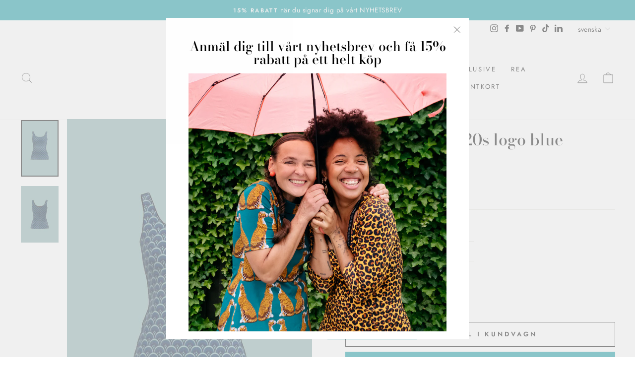

--- FILE ---
content_type: text/html; charset=utf-8
request_url: https://estherinez.se/products/linne-tilde-20s-logo-blue
body_size: 34149
content:
<!doctype html>
<html class="no-js" lang="sv" dir="ltr">
<head>

    <script> async src="https://www.googletagmanager.com/gtag/js?id=G-G-XPK191L3SE"></script>
    <script>
    window.dataLayer = window.dataLayer || [];
    function gtag(){dataLayer.push(arguments);}
    gtag('js', new Date());

    gtag('config', 'G-G-XPK191L3SE');
    </script>  
  
  <meta charset="utf-8">
  <meta http-equiv="X-UA-Compatible" content="IE=edge,chrome=1">
  <meta name="viewport" content="width=device-width,initial-scale=1">
  <meta name="theme-color" content="#00939e">
  <link rel="canonical" href="https://estherinez.se/products/linne-tilde-20s-logo-blue">
  <link rel="preconnect" href="https://cdn.shopify.com">
  <link rel="preconnect" href="https://fonts.shopifycdn.com">
  <link rel="dns-prefetch" href="https://productreviews.shopifycdn.com">
  <link rel="dns-prefetch" href="https://ajax.googleapis.com">
  <link rel="dns-prefetch" href="https://maps.googleapis.com">
  <link rel="dns-prefetch" href="https://maps.gstatic.com"><link rel="shortcut icon" href="//estherinez.se/cdn/shop/files/eochi_0a71dfd8-26cc-477f-9d87-42272e42e441_32x32.png?v=1619011397" type="image/png" /><title>Sommarlinnet Tilde i ekologisk bomull från Esther &amp; Inez här i blåa toner
&ndash; Esther &amp; Inez AB
</title>
<meta name="description" content="Upptäck ekologiska och miljövänliga Tanktopen Tilde, vårt bekväma linne tillverkat i Sverige på ön Gotland. Tajt passform, höftlängd, djup urringning. Ett klassiskt dam linne som täcker BHn bra."><meta property="og:site_name" content="Esther &amp; Inez AB">
  <meta property="og:url" content="https://estherinez.se/products/linne-tilde-20s-logo-blue">
  <meta property="og:title" content="Tanktop Tilde - 20s logo blue">
  <meta property="og:type" content="product">
  <meta property="og:description" content="Upptäck ekologiska och miljövänliga Tanktopen Tilde, vårt bekväma linne tillverkat i Sverige på ön Gotland. Tajt passform, höftlängd, djup urringning. Ett klassiskt dam linne som täcker BHn bra."><meta property="og:image" content="http://estherinez.se/cdn/shop/files/TILDEtanktopmellandropSS24D1colorways_ColorwayA_1.jpg?v=1710188855">
    <meta property="og:image:secure_url" content="https://estherinez.se/cdn/shop/files/TILDEtanktopmellandropSS24D1colorways_ColorwayA_1.jpg?v=1710188855">
    <meta property="og:image:width" content="700">
    <meta property="og:image:height" content="1050"><meta name="twitter:site" content="@">
  <meta name="twitter:card" content="summary_large_image">
  <meta name="twitter:title" content="Tanktop Tilde - 20s logo blue">
  <meta name="twitter:description" content="Upptäck ekologiska och miljövänliga Tanktopen Tilde, vårt bekväma linne tillverkat i Sverige på ön Gotland. Tajt passform, höftlängd, djup urringning. Ett klassiskt dam linne som täcker BHn bra.">
<style data-shopify>@font-face {
  font-family: "Bodoni Moda";
  font-weight: 500;
  font-style: normal;
  font-display: swap;
  src: url("//estherinez.se/cdn/fonts/bodoni_moda/bodonimoda_n5.36d0da1db617c453fb46e8089790ab6dc72c2356.woff2") format("woff2"),
       url("//estherinez.se/cdn/fonts/bodoni_moda/bodonimoda_n5.40f612bab009769f87511096f185d9228ad3baa3.woff") format("woff");
}

  @font-face {
  font-family: Jost;
  font-weight: 400;
  font-style: normal;
  font-display: swap;
  src: url("//estherinez.se/cdn/fonts/jost/jost_n4.d47a1b6347ce4a4c9f437608011273009d91f2b7.woff2") format("woff2"),
       url("//estherinez.se/cdn/fonts/jost/jost_n4.791c46290e672b3f85c3d1c651ef2efa3819eadd.woff") format("woff");
}


  @font-face {
  font-family: Jost;
  font-weight: 600;
  font-style: normal;
  font-display: swap;
  src: url("//estherinez.se/cdn/fonts/jost/jost_n6.ec1178db7a7515114a2d84e3dd680832b7af8b99.woff2") format("woff2"),
       url("//estherinez.se/cdn/fonts/jost/jost_n6.b1178bb6bdd3979fef38e103a3816f6980aeaff9.woff") format("woff");
}

  @font-face {
  font-family: Jost;
  font-weight: 400;
  font-style: italic;
  font-display: swap;
  src: url("//estherinez.se/cdn/fonts/jost/jost_i4.b690098389649750ada222b9763d55796c5283a5.woff2") format("woff2"),
       url("//estherinez.se/cdn/fonts/jost/jost_i4.fd766415a47e50b9e391ae7ec04e2ae25e7e28b0.woff") format("woff");
}

  @font-face {
  font-family: Jost;
  font-weight: 600;
  font-style: italic;
  font-display: swap;
  src: url("//estherinez.se/cdn/fonts/jost/jost_i6.9af7e5f39e3a108c08f24047a4276332d9d7b85e.woff2") format("woff2"),
       url("//estherinez.se/cdn/fonts/jost/jost_i6.2bf310262638f998ed206777ce0b9a3b98b6fe92.woff") format("woff");
}

</style><link href="//estherinez.se/cdn/shop/t/11/assets/theme.css?v=135789217640532901131696166631" rel="stylesheet" type="text/css" media="all" />
<style data-shopify>:root {
    --typeHeaderPrimary: "Bodoni Moda";
    --typeHeaderFallback: serif;
    --typeHeaderSize: 38px;
    --typeHeaderWeight: 500;
    --typeHeaderLineHeight: 1;
    --typeHeaderSpacing: 0.0em;

    --typeBasePrimary:Jost;
    --typeBaseFallback:sans-serif;
    --typeBaseSize: 16px;
    --typeBaseWeight: 400;
    --typeBaseSpacing: 0.025em;
    --typeBaseLineHeight: 1.6;

    --typeCollectionTitle: 18px;

    --iconWeight: 2px;
    --iconLinecaps: miter;

    
      --buttonRadius: 0px;
    

    --colorGridOverlayOpacity: 0.1;
  }

  .placeholder-content {
    background-image: linear-gradient(100deg, #ffffff 40%, #f7f7f7 63%, #ffffff 79%);
  }</style><script>
    document.documentElement.className = document.documentElement.className.replace('no-js', 'js');

    window.theme = window.theme || {};
    theme.routes = {
      home: "/",
      cart: "/cart.js",
      cartPage: "/cart",
      cartAdd: "/cart/add.js",
      cartChange: "/cart/change.js"
    };
    theme.strings = {
      soldOut: "Utsåld",
      unavailable: "Inte tillgänglig",
      stockLabel: "Endast [count] artiklar i lager!",
      willNotShipUntil: "Skickas inte förrän [date]",
      willBeInStockAfter: "Finns i lager efter [date]",
      waitingForStock: "Nytt lager på väg",
      savePrice: "Spara [saved_amount]",
      cartEmpty: "Din varukorg är för närvarande tom.",
      cartTermsConfirmation: "Du måste godkänna försäljningsvillkoren för att checka ut",
      searchCollections: "Samlingar:",
      searchPages: "Sidor:",
      searchArticles: "Artiklar:"
    };
    theme.settings = {
      dynamicVariantsEnable: true,
      dynamicVariantType: "button",
      cartType: "page",
      isCustomerTemplate: false,
      moneyFormat: "{{amount_no_decimals}} kr",
      saveType: "percent",
      recentlyViewedEnabled: false,
      productImageSize: "natural",
      productImageCover: false,
      predictiveSearch: true,
      predictiveSearchType: "product,article,page,collection",
      inventoryThreshold: 10,
      quickView: true,
      themeName: 'Impulse',
      themeVersion: "4.1.2"
    };
  </script>

  <script>window.performance && window.performance.mark && window.performance.mark('shopify.content_for_header.start');</script><meta name="google-site-verification" content="SmX2UYx6yqMEaNhViHOnG4a52-TkuUoQKi8pZJWFDYQ">
<meta id="shopify-digital-wallet" name="shopify-digital-wallet" content="/56355487930/digital_wallets/dialog">
<link rel="alternate" hreflang="x-default" href="https://estherinez.se/products/linne-tilde-20s-logo-blue">
<link rel="alternate" hreflang="sv" href="https://estherinez.se/products/linne-tilde-20s-logo-blue">
<link rel="alternate" hreflang="en" href="https://estherinez.se/en/products/linne-tilde-20s-logo-blue">
<link rel="alternate" hreflang="de" href="https://estherinez.se/de/products/linne-tilde-20s-logo-blue">
<link rel="alternate" hreflang="sv-AT" href="https://estherinez.myshopify.com/products/linne-tilde-20s-logo-blue">
<link rel="alternate" hreflang="en-AT" href="https://estherinez.myshopify.com/en/products/linne-tilde-20s-logo-blue">
<link rel="alternate" hreflang="de-AT" href="https://estherinez.myshopify.com/de/products/linne-tilde-20s-logo-blue">
<link rel="alternate" type="application/json+oembed" href="https://estherinez.se/products/linne-tilde-20s-logo-blue.oembed">
<script async="async" src="/checkouts/internal/preloads.js?locale=sv-SE"></script>
<script id="shopify-features" type="application/json">{"accessToken":"756035bff2661b774c0938d3054489f3","betas":["rich-media-storefront-analytics"],"domain":"estherinez.se","predictiveSearch":true,"shopId":56355487930,"locale":"sv"}</script>
<script>var Shopify = Shopify || {};
Shopify.shop = "estherinez.myshopify.com";
Shopify.locale = "sv";
Shopify.currency = {"active":"SEK","rate":"1.0"};
Shopify.country = "SE";
Shopify.theme = {"name":"[Boost Commerce] Live theme with filter \u0026 search 1","id":123621834938,"schema_name":"Impulse","schema_version":"4.1.2","theme_store_id":null,"role":"main"};
Shopify.theme.handle = "null";
Shopify.theme.style = {"id":null,"handle":null};
Shopify.cdnHost = "estherinez.se/cdn";
Shopify.routes = Shopify.routes || {};
Shopify.routes.root = "/";</script>
<script type="module">!function(o){(o.Shopify=o.Shopify||{}).modules=!0}(window);</script>
<script>!function(o){function n(){var o=[];function n(){o.push(Array.prototype.slice.apply(arguments))}return n.q=o,n}var t=o.Shopify=o.Shopify||{};t.loadFeatures=n(),t.autoloadFeatures=n()}(window);</script>
<script id="shop-js-analytics" type="application/json">{"pageType":"product"}</script>
<script defer="defer" async type="module" src="//estherinez.se/cdn/shopifycloud/shop-js/modules/v2/client.init-shop-cart-sync_D51RTnKt.sv.esm.js"></script>
<script defer="defer" async type="module" src="//estherinez.se/cdn/shopifycloud/shop-js/modules/v2/chunk.common_dmzdNcGn.esm.js"></script>
<script defer="defer" async type="module" src="//estherinez.se/cdn/shopifycloud/shop-js/modules/v2/chunk.modal_D9odvy2b.esm.js"></script>
<script type="module">
  await import("//estherinez.se/cdn/shopifycloud/shop-js/modules/v2/client.init-shop-cart-sync_D51RTnKt.sv.esm.js");
await import("//estherinez.se/cdn/shopifycloud/shop-js/modules/v2/chunk.common_dmzdNcGn.esm.js");
await import("//estherinez.se/cdn/shopifycloud/shop-js/modules/v2/chunk.modal_D9odvy2b.esm.js");

  window.Shopify.SignInWithShop?.initShopCartSync?.({"fedCMEnabled":true,"windoidEnabled":true});

</script>
<script>(function() {
  var isLoaded = false;
  function asyncLoad() {
    if (isLoaded) return;
    isLoaded = true;
    var urls = ["https:\/\/js.convertflow.co\/production\/websites\/31969.js?shop=estherinez.myshopify.com"];
    for (var i = 0; i < urls.length; i++) {
      var s = document.createElement('script');
      s.type = 'text/javascript';
      s.async = true;
      s.src = urls[i];
      var x = document.getElementsByTagName('script')[0];
      x.parentNode.insertBefore(s, x);
    }
  };
  if(window.attachEvent) {
    window.attachEvent('onload', asyncLoad);
  } else {
    window.addEventListener('load', asyncLoad, false);
  }
})();</script>
<script id="__st">var __st={"a":56355487930,"offset":3600,"reqid":"ebe25a17-d988-457a-b5c0-c78779535b88-1769908092","pageurl":"estherinez.se\/products\/linne-tilde-20s-logo-blue","u":"413cfb49c671","p":"product","rtyp":"product","rid":8748765118809};</script>
<script>window.ShopifyPaypalV4VisibilityTracking = true;</script>
<script id="captcha-bootstrap">!function(){'use strict';const t='contact',e='account',n='new_comment',o=[[t,t],['blogs',n],['comments',n],[t,'customer']],c=[[e,'customer_login'],[e,'guest_login'],[e,'recover_customer_password'],[e,'create_customer']],r=t=>t.map((([t,e])=>`form[action*='/${t}']:not([data-nocaptcha='true']) input[name='form_type'][value='${e}']`)).join(','),a=t=>()=>t?[...document.querySelectorAll(t)].map((t=>t.form)):[];function s(){const t=[...o],e=r(t);return a(e)}const i='password',u='form_key',d=['recaptcha-v3-token','g-recaptcha-response','h-captcha-response',i],f=()=>{try{return window.sessionStorage}catch{return}},m='__shopify_v',_=t=>t.elements[u];function p(t,e,n=!1){try{const o=window.sessionStorage,c=JSON.parse(o.getItem(e)),{data:r}=function(t){const{data:e,action:n}=t;return t[m]||n?{data:e,action:n}:{data:t,action:n}}(c);for(const[e,n]of Object.entries(r))t.elements[e]&&(t.elements[e].value=n);n&&o.removeItem(e)}catch(o){console.error('form repopulation failed',{error:o})}}const l='form_type',E='cptcha';function T(t){t.dataset[E]=!0}const w=window,h=w.document,L='Shopify',v='ce_forms',y='captcha';let A=!1;((t,e)=>{const n=(g='f06e6c50-85a8-45c8-87d0-21a2b65856fe',I='https://cdn.shopify.com/shopifycloud/storefront-forms-hcaptcha/ce_storefront_forms_captcha_hcaptcha.v1.5.2.iife.js',D={infoText:'Skyddas av hCaptcha',privacyText:'Integritet',termsText:'Villkor'},(t,e,n)=>{const o=w[L][v],c=o.bindForm;if(c)return c(t,g,e,D).then(n);var r;o.q.push([[t,g,e,D],n]),r=I,A||(h.body.append(Object.assign(h.createElement('script'),{id:'captcha-provider',async:!0,src:r})),A=!0)});var g,I,D;w[L]=w[L]||{},w[L][v]=w[L][v]||{},w[L][v].q=[],w[L][y]=w[L][y]||{},w[L][y].protect=function(t,e){n(t,void 0,e),T(t)},Object.freeze(w[L][y]),function(t,e,n,w,h,L){const[v,y,A,g]=function(t,e,n){const i=e?o:[],u=t?c:[],d=[...i,...u],f=r(d),m=r(i),_=r(d.filter((([t,e])=>n.includes(e))));return[a(f),a(m),a(_),s()]}(w,h,L),I=t=>{const e=t.target;return e instanceof HTMLFormElement?e:e&&e.form},D=t=>v().includes(t);t.addEventListener('submit',(t=>{const e=I(t);if(!e)return;const n=D(e)&&!e.dataset.hcaptchaBound&&!e.dataset.recaptchaBound,o=_(e),c=g().includes(e)&&(!o||!o.value);(n||c)&&t.preventDefault(),c&&!n&&(function(t){try{if(!f())return;!function(t){const e=f();if(!e)return;const n=_(t);if(!n)return;const o=n.value;o&&e.removeItem(o)}(t);const e=Array.from(Array(32),(()=>Math.random().toString(36)[2])).join('');!function(t,e){_(t)||t.append(Object.assign(document.createElement('input'),{type:'hidden',name:u})),t.elements[u].value=e}(t,e),function(t,e){const n=f();if(!n)return;const o=[...t.querySelectorAll(`input[type='${i}']`)].map((({name:t})=>t)),c=[...d,...o],r={};for(const[a,s]of new FormData(t).entries())c.includes(a)||(r[a]=s);n.setItem(e,JSON.stringify({[m]:1,action:t.action,data:r}))}(t,e)}catch(e){console.error('failed to persist form',e)}}(e),e.submit())}));const S=(t,e)=>{t&&!t.dataset[E]&&(n(t,e.some((e=>e===t))),T(t))};for(const o of['focusin','change'])t.addEventListener(o,(t=>{const e=I(t);D(e)&&S(e,y())}));const B=e.get('form_key'),M=e.get(l),P=B&&M;t.addEventListener('DOMContentLoaded',(()=>{const t=y();if(P)for(const e of t)e.elements[l].value===M&&p(e,B);[...new Set([...A(),...v().filter((t=>'true'===t.dataset.shopifyCaptcha))])].forEach((e=>S(e,t)))}))}(h,new URLSearchParams(w.location.search),n,t,e,['guest_login'])})(!0,!0)}();</script>
<script integrity="sha256-4kQ18oKyAcykRKYeNunJcIwy7WH5gtpwJnB7kiuLZ1E=" data-source-attribution="shopify.loadfeatures" defer="defer" src="//estherinez.se/cdn/shopifycloud/storefront/assets/storefront/load_feature-a0a9edcb.js" crossorigin="anonymous"></script>
<script data-source-attribution="shopify.dynamic_checkout.dynamic.init">var Shopify=Shopify||{};Shopify.PaymentButton=Shopify.PaymentButton||{isStorefrontPortableWallets:!0,init:function(){window.Shopify.PaymentButton.init=function(){};var t=document.createElement("script");t.src="https://estherinez.se/cdn/shopifycloud/portable-wallets/latest/portable-wallets.sv.js",t.type="module",document.head.appendChild(t)}};
</script>
<script data-source-attribution="shopify.dynamic_checkout.buyer_consent">
  function portableWalletsHideBuyerConsent(e){var t=document.getElementById("shopify-buyer-consent"),n=document.getElementById("shopify-subscription-policy-button");t&&n&&(t.classList.add("hidden"),t.setAttribute("aria-hidden","true"),n.removeEventListener("click",e))}function portableWalletsShowBuyerConsent(e){var t=document.getElementById("shopify-buyer-consent"),n=document.getElementById("shopify-subscription-policy-button");t&&n&&(t.classList.remove("hidden"),t.removeAttribute("aria-hidden"),n.addEventListener("click",e))}window.Shopify?.PaymentButton&&(window.Shopify.PaymentButton.hideBuyerConsent=portableWalletsHideBuyerConsent,window.Shopify.PaymentButton.showBuyerConsent=portableWalletsShowBuyerConsent);
</script>
<script>
  function portableWalletsCleanup(e){e&&e.src&&console.error("Failed to load portable wallets script "+e.src);var t=document.querySelectorAll("shopify-accelerated-checkout .shopify-payment-button__skeleton, shopify-accelerated-checkout-cart .wallet-cart-button__skeleton"),e=document.getElementById("shopify-buyer-consent");for(let e=0;e<t.length;e++)t[e].remove();e&&e.remove()}function portableWalletsNotLoadedAsModule(e){e instanceof ErrorEvent&&"string"==typeof e.message&&e.message.includes("import.meta")&&"string"==typeof e.filename&&e.filename.includes("portable-wallets")&&(window.removeEventListener("error",portableWalletsNotLoadedAsModule),window.Shopify.PaymentButton.failedToLoad=e,"loading"===document.readyState?document.addEventListener("DOMContentLoaded",window.Shopify.PaymentButton.init):window.Shopify.PaymentButton.init())}window.addEventListener("error",portableWalletsNotLoadedAsModule);
</script>

<script type="module" src="https://estherinez.se/cdn/shopifycloud/portable-wallets/latest/portable-wallets.sv.js" onError="portableWalletsCleanup(this)" crossorigin="anonymous"></script>
<script nomodule>
  document.addEventListener("DOMContentLoaded", portableWalletsCleanup);
</script>

<script id='scb4127' type='text/javascript' async='' src='https://estherinez.se/cdn/shopifycloud/privacy-banner/storefront-banner.js'></script><link id="shopify-accelerated-checkout-styles" rel="stylesheet" media="screen" href="https://estherinez.se/cdn/shopifycloud/portable-wallets/latest/accelerated-checkout-backwards-compat.css" crossorigin="anonymous">
<style id="shopify-accelerated-checkout-cart">
        #shopify-buyer-consent {
  margin-top: 1em;
  display: inline-block;
  width: 100%;
}

#shopify-buyer-consent.hidden {
  display: none;
}

#shopify-subscription-policy-button {
  background: none;
  border: none;
  padding: 0;
  text-decoration: underline;
  font-size: inherit;
  cursor: pointer;
}

#shopify-subscription-policy-button::before {
  box-shadow: none;
}

      </style>

<script>window.performance && window.performance.mark && window.performance.mark('shopify.content_for_header.end');</script>

  <script src="//estherinez.se/cdn/shop/t/11/assets/vendor-scripts-v9.js" defer="defer"></script><link rel="preload" as="style" href="//estherinez.se/cdn/shop/t/11/assets/currency-flags.css" onload="this.onload=null;this.rel='stylesheet'">
    <link rel="stylesheet" href="//estherinez.se/cdn/shop/t/11/assets/currency-flags.css"><script src="//estherinez.se/cdn/shop/t/11/assets/theme.min.js?v=24203869745876434301623233601" defer="defer"></script><!--begin-boost-pfs-filter-css-->
  <link rel="preload stylesheet" href="//estherinez.se/cdn/shop/t/11/assets/boost-pfs-instant-search.css?v=169989433812219567861623233799" as="style"><link href="//estherinez.se/cdn/shop/t/11/assets/boost-pfs-custom.css?v=43576317314903437301623233805" rel="stylesheet" type="text/css" media="all" />
<style data-id="boost-pfs-style" type="text/css">
    .boost-pfs-filter-option-title-text {}

   .boost-pfs-filter-tree-v .boost-pfs-filter-option-title-text:before {}
    .boost-pfs-filter-tree-v .boost-pfs-filter-option.boost-pfs-filter-option-collapsed .boost-pfs-filter-option-title-text:before {}
    .boost-pfs-filter-tree-h .boost-pfs-filter-option-title-heading:before {
      border-right-color: ;
      border-bottom-color: ;
    }

    .boost-pfs-filter-option-content .boost-pfs-filter-option-item-list .boost-pfs-filter-option-item button,
    .boost-pfs-filter-option-content .boost-pfs-filter-option-item-list .boost-pfs-filter-option-item .boost-pfs-filter-button,
    .boost-pfs-filter-option-range-amount input,
    .boost-pfs-filter-tree-v .boost-pfs-filter-refine-by .boost-pfs-filter-refine-by-items .refine-by-item,
    .boost-pfs-filter-refine-by-wrapper-v .boost-pfs-filter-refine-by .boost-pfs-filter-refine-by-items .refine-by-item,
    .boost-pfs-filter-refine-by .boost-pfs-filter-option-title,
    .boost-pfs-filter-refine-by .boost-pfs-filter-refine-by-items .refine-by-item>a,
    .boost-pfs-filter-refine-by>span,
    .boost-pfs-filter-clear,
    .boost-pfs-filter-clear-all{}

    .boost-pfs-filter-option-multi-level-collections .boost-pfs-filter-option-multi-level-list .boost-pfs-filter-option-item .boost-pfs-filter-button-arrow .boost-pfs-arrow:before,
    .boost-pfs-filter-option-multi-level-tag .boost-pfs-filter-option-multi-level-list .boost-pfs-filter-option-item .boost-pfs-filter-button-arrow .boost-pfs-arrow:before {}

    .boost-pfs-filter-refine-by .boost-pfs-filter-refine-by-items .refine-by-item .boost-pfs-filter-clear:before,
    .boost-pfs-filter-refine-by .boost-pfs-filter-refine-by-items .refine-by-item .boost-pfs-filter-clear:after {
      background: ;
    }

    .boost-pfs-filter-tree-mobile-button button,
    .boost-pfs-filter-top-sorting-mobile button {}
    .boost-pfs-filter-top-sorting-mobile button>span:after {}
  </style>
<!--end-boost-pfs-filter-css-->



                <!-- Start of Google Analytics Toolkit (GAT) Script -->
                <meta name="referrer" content="no-referrer-when-downgrade"/>
<script async src="https://www.googletagmanager.com/gtag/js?id=UA-168470734-1"></script>



<script name="invenire-tracking-tag">
(function(){
	GATLayer = {
		version: 'v8.6',
		transactionWatcherURL: 'https://2mzxhuf0ve.execute-api.us-east-1.amazonaws.com/production',
		referralExclusion: /(paypal|visa|MasterCard|clicksafe|arcot\.com|geschuetzteinkaufen|checkout\.shopify\.com|checkout\.rechargeapps\.com|portal\.afterpay\.com|payfort)/,
		googleSignals: true,
		anonymizeIp: true,
		productClicks: true,
		persistentUserId: true,
		hideBranding: true,
		ecommerce: {
			currencyCode: 'SEK',
			impressions: []
		}
	};


	GATLayer.webPropertyID = 'UA-168470734-1'



	
	
		GATLayer.cart = {"note":null,"attributes":{},"original_total_price":0,"total_price":0,"total_discount":0,"total_weight":0.0,"item_count":0,"items":[],"requires_shipping":false,"currency":"SEK","items_subtotal_price":0,"cart_level_discount_applications":[],"checkout_charge_amount":0};
	
	
		var id = '8748765118809';
		var variantTitle;
		var variantId;
		var pathname = localStorage.getItem('pathname') || '/';

		
			var sku = "EI028083-S";
			
				id = "EI028083-S";
			
			variantTitle = "S";
			variantId = String(47944534098265);

			GATLayer.ecommerce.variants = [{
					id: 47944534098265,
					sku: "EI028083-S",
					title: "S"
				},{
					id: 47944534131033,
					sku: "EI028083-M",
					title: "M"
				},{
					id: 47944534163801,
					sku: "EI028083-L",
					title: "L"
				},{
					id: 47944534196569,
					sku: "EI028083-XL",
					title: "XL"
				},{
					id: 47944571552089,
					sku: "EI028083-2XL",
					title: "2XL"
				},];
		

		GATLayer.ecommerce.detail = {
			id,
			name: "Tanktop Tilde - 20s logo blue",
			price: (119500/100).toFixed(2),
			brand: "Esther\u0026Inez",
			category: "Tanktop",
			variant: variantTitle,
			list_name: pathname,
			list: pathname,
			handle: "linne-tilde-20s-logo-blue",
			shopify_product_id: String(8748765118809),
			shopify_variant_id: variantId,
			compare_at_price: (null/100).toFixed(2),
		};

	

    function buildCollectionProducts(collectionProds) {
		var collectionProducts = [];
		if (collectionProds) {
			var collectionProducts = collectionProds.map(function(product) {
				var productFields = product.split('|~;');

				return {
					id: productFields[0],
					sku: productFields[1],
					title: productFields[2],
					price: +productFields[3],
					vendor: productFields[4],
					type: productFields[5],
					handle: productFields[6],
					variant: productFields[7],
					shopify_variant_id: productFields[8],
					compare_at_price: +productFields[9]
				}
			});
			return collectionProducts;
		}
    }

    function addProductsToDataLayer(collectionProducts) {
    	if (collectionProducts && !collectionProducts.error) {
			var pos = 1;
			collectionProducts.forEach(function(p){
				var found = GATLayer.ecommerce.impressions.filter(function (x) {
					return x.name == p.title && x.handle == p.handle
				})

				if (!found.length) {
					GATLayer.ecommerce.impressions.push({
						id: p.sku || p.id,
						name: p.title,
						price: (p.price/100).toFixed(2),
						brand: p.vendor,
						category: p.type,
						variant: p.variant,
						list_position: pos++,
						list_name: location.pathname,
						list: location.pathname, // duplicate property for GTM
						handle: p.handle,
						shopify_product_id: p.id,
						shopify_variant_id: p.shopify_variant_id,
						compare_at_price: (p.compare_at_price/100).toFixed(2)
					})
				}
			});
		}
    }
	})();
</script>
<script async type="text/javascript" src="https://d30mhlsxs4tuyd.cloudfront.net/gaTracker.js"></script>

                <!-- End of Google Analytics Toolkit (GAT) Script -->
                
  <script>
        window.zoorixCartData = {
          currency: "SEK",
          currency_symbol: "kr",
          
          original_total_price: 0,
          total_discount: 0,
          item_count: 0,
          items: [
              
          ]
       	  
        };

      window.Zoorix = window.Zoorix || {};
      

      
        window.Zoorix.page_type = "product";
        window.Zoorix.product_id = "8748765118809";
      
      window.Zoorix.moneyFormat = "{{amount_no_decimals}} kr";
      window.Zoorix.moneyFormatWithCurrency = "{{amount_no_decimals}} SEK";
</script>




<!-- BEGIN app block: shopify://apps/frequently-bought/blocks/app-embed-block/b1a8cbea-c844-4842-9529-7c62dbab1b1f --><script>
    window.codeblackbelt = window.codeblackbelt || {};
    window.codeblackbelt.shop = window.codeblackbelt.shop || 'estherinez.myshopify.com';
    
        window.codeblackbelt.productId = 8748765118809;</script><script src="//cdn.codeblackbelt.com/widgets/frequently-bought-together/main.min.js?version=2026020102+0100" async></script>
 <!-- END app block --><!-- BEGIN app block: shopify://apps/also-bought/blocks/app-embed-block/b94b27b4-738d-4d92-9e60-43c22d1da3f2 --><script>
    window.codeblackbelt = window.codeblackbelt || {};
    window.codeblackbelt.shop = window.codeblackbelt.shop || 'estherinez.myshopify.com';
    
        window.codeblackbelt.productId = 8748765118809;</script><script src="//cdn.codeblackbelt.com/widgets/also-bought/main.min.js?version=2026020102+0100" async></script>
<!-- END app block --><link href="https://monorail-edge.shopifysvc.com" rel="dns-prefetch">
<script>(function(){if ("sendBeacon" in navigator && "performance" in window) {try {var session_token_from_headers = performance.getEntriesByType('navigation')[0].serverTiming.find(x => x.name == '_s').description;} catch {var session_token_from_headers = undefined;}var session_cookie_matches = document.cookie.match(/_shopify_s=([^;]*)/);var session_token_from_cookie = session_cookie_matches && session_cookie_matches.length === 2 ? session_cookie_matches[1] : "";var session_token = session_token_from_headers || session_token_from_cookie || "";function handle_abandonment_event(e) {var entries = performance.getEntries().filter(function(entry) {return /monorail-edge.shopifysvc.com/.test(entry.name);});if (!window.abandonment_tracked && entries.length === 0) {window.abandonment_tracked = true;var currentMs = Date.now();var navigation_start = performance.timing.navigationStart;var payload = {shop_id: 56355487930,url: window.location.href,navigation_start,duration: currentMs - navigation_start,session_token,page_type: "product"};window.navigator.sendBeacon("https://monorail-edge.shopifysvc.com/v1/produce", JSON.stringify({schema_id: "online_store_buyer_site_abandonment/1.1",payload: payload,metadata: {event_created_at_ms: currentMs,event_sent_at_ms: currentMs}}));}}window.addEventListener('pagehide', handle_abandonment_event);}}());</script>
<script id="web-pixels-manager-setup">(function e(e,d,r,n,o){if(void 0===o&&(o={}),!Boolean(null===(a=null===(i=window.Shopify)||void 0===i?void 0:i.analytics)||void 0===a?void 0:a.replayQueue)){var i,a;window.Shopify=window.Shopify||{};var t=window.Shopify;t.analytics=t.analytics||{};var s=t.analytics;s.replayQueue=[],s.publish=function(e,d,r){return s.replayQueue.push([e,d,r]),!0};try{self.performance.mark("wpm:start")}catch(e){}var l=function(){var e={modern:/Edge?\/(1{2}[4-9]|1[2-9]\d|[2-9]\d{2}|\d{4,})\.\d+(\.\d+|)|Firefox\/(1{2}[4-9]|1[2-9]\d|[2-9]\d{2}|\d{4,})\.\d+(\.\d+|)|Chrom(ium|e)\/(9{2}|\d{3,})\.\d+(\.\d+|)|(Maci|X1{2}).+ Version\/(15\.\d+|(1[6-9]|[2-9]\d|\d{3,})\.\d+)([,.]\d+|)( \(\w+\)|)( Mobile\/\w+|) Safari\/|Chrome.+OPR\/(9{2}|\d{3,})\.\d+\.\d+|(CPU[ +]OS|iPhone[ +]OS|CPU[ +]iPhone|CPU IPhone OS|CPU iPad OS)[ +]+(15[._]\d+|(1[6-9]|[2-9]\d|\d{3,})[._]\d+)([._]\d+|)|Android:?[ /-](13[3-9]|1[4-9]\d|[2-9]\d{2}|\d{4,})(\.\d+|)(\.\d+|)|Android.+Firefox\/(13[5-9]|1[4-9]\d|[2-9]\d{2}|\d{4,})\.\d+(\.\d+|)|Android.+Chrom(ium|e)\/(13[3-9]|1[4-9]\d|[2-9]\d{2}|\d{4,})\.\d+(\.\d+|)|SamsungBrowser\/([2-9]\d|\d{3,})\.\d+/,legacy:/Edge?\/(1[6-9]|[2-9]\d|\d{3,})\.\d+(\.\d+|)|Firefox\/(5[4-9]|[6-9]\d|\d{3,})\.\d+(\.\d+|)|Chrom(ium|e)\/(5[1-9]|[6-9]\d|\d{3,})\.\d+(\.\d+|)([\d.]+$|.*Safari\/(?![\d.]+ Edge\/[\d.]+$))|(Maci|X1{2}).+ Version\/(10\.\d+|(1[1-9]|[2-9]\d|\d{3,})\.\d+)([,.]\d+|)( \(\w+\)|)( Mobile\/\w+|) Safari\/|Chrome.+OPR\/(3[89]|[4-9]\d|\d{3,})\.\d+\.\d+|(CPU[ +]OS|iPhone[ +]OS|CPU[ +]iPhone|CPU IPhone OS|CPU iPad OS)[ +]+(10[._]\d+|(1[1-9]|[2-9]\d|\d{3,})[._]\d+)([._]\d+|)|Android:?[ /-](13[3-9]|1[4-9]\d|[2-9]\d{2}|\d{4,})(\.\d+|)(\.\d+|)|Mobile Safari.+OPR\/([89]\d|\d{3,})\.\d+\.\d+|Android.+Firefox\/(13[5-9]|1[4-9]\d|[2-9]\d{2}|\d{4,})\.\d+(\.\d+|)|Android.+Chrom(ium|e)\/(13[3-9]|1[4-9]\d|[2-9]\d{2}|\d{4,})\.\d+(\.\d+|)|Android.+(UC? ?Browser|UCWEB|U3)[ /]?(15\.([5-9]|\d{2,})|(1[6-9]|[2-9]\d|\d{3,})\.\d+)\.\d+|SamsungBrowser\/(5\.\d+|([6-9]|\d{2,})\.\d+)|Android.+MQ{2}Browser\/(14(\.(9|\d{2,})|)|(1[5-9]|[2-9]\d|\d{3,})(\.\d+|))(\.\d+|)|K[Aa][Ii]OS\/(3\.\d+|([4-9]|\d{2,})\.\d+)(\.\d+|)/},d=e.modern,r=e.legacy,n=navigator.userAgent;return n.match(d)?"modern":n.match(r)?"legacy":"unknown"}(),u="modern"===l?"modern":"legacy",c=(null!=n?n:{modern:"",legacy:""})[u],f=function(e){return[e.baseUrl,"/wpm","/b",e.hashVersion,"modern"===e.buildTarget?"m":"l",".js"].join("")}({baseUrl:d,hashVersion:r,buildTarget:u}),m=function(e){var d=e.version,r=e.bundleTarget,n=e.surface,o=e.pageUrl,i=e.monorailEndpoint;return{emit:function(e){var a=e.status,t=e.errorMsg,s=(new Date).getTime(),l=JSON.stringify({metadata:{event_sent_at_ms:s},events:[{schema_id:"web_pixels_manager_load/3.1",payload:{version:d,bundle_target:r,page_url:o,status:a,surface:n,error_msg:t},metadata:{event_created_at_ms:s}}]});if(!i)return console&&console.warn&&console.warn("[Web Pixels Manager] No Monorail endpoint provided, skipping logging."),!1;try{return self.navigator.sendBeacon.bind(self.navigator)(i,l)}catch(e){}var u=new XMLHttpRequest;try{return u.open("POST",i,!0),u.setRequestHeader("Content-Type","text/plain"),u.send(l),!0}catch(e){return console&&console.warn&&console.warn("[Web Pixels Manager] Got an unhandled error while logging to Monorail."),!1}}}}({version:r,bundleTarget:l,surface:e.surface,pageUrl:self.location.href,monorailEndpoint:e.monorailEndpoint});try{o.browserTarget=l,function(e){var d=e.src,r=e.async,n=void 0===r||r,o=e.onload,i=e.onerror,a=e.sri,t=e.scriptDataAttributes,s=void 0===t?{}:t,l=document.createElement("script"),u=document.querySelector("head"),c=document.querySelector("body");if(l.async=n,l.src=d,a&&(l.integrity=a,l.crossOrigin="anonymous"),s)for(var f in s)if(Object.prototype.hasOwnProperty.call(s,f))try{l.dataset[f]=s[f]}catch(e){}if(o&&l.addEventListener("load",o),i&&l.addEventListener("error",i),u)u.appendChild(l);else{if(!c)throw new Error("Did not find a head or body element to append the script");c.appendChild(l)}}({src:f,async:!0,onload:function(){if(!function(){var e,d;return Boolean(null===(d=null===(e=window.Shopify)||void 0===e?void 0:e.analytics)||void 0===d?void 0:d.initialized)}()){var d=window.webPixelsManager.init(e)||void 0;if(d){var r=window.Shopify.analytics;r.replayQueue.forEach((function(e){var r=e[0],n=e[1],o=e[2];d.publishCustomEvent(r,n,o)})),r.replayQueue=[],r.publish=d.publishCustomEvent,r.visitor=d.visitor,r.initialized=!0}}},onerror:function(){return m.emit({status:"failed",errorMsg:"".concat(f," has failed to load")})},sri:function(e){var d=/^sha384-[A-Za-z0-9+/=]+$/;return"string"==typeof e&&d.test(e)}(c)?c:"",scriptDataAttributes:o}),m.emit({status:"loading"})}catch(e){m.emit({status:"failed",errorMsg:(null==e?void 0:e.message)||"Unknown error"})}}})({shopId: 56355487930,storefrontBaseUrl: "https://estherinez.se",extensionsBaseUrl: "https://extensions.shopifycdn.com/cdn/shopifycloud/web-pixels-manager",monorailEndpoint: "https://monorail-edge.shopifysvc.com/unstable/produce_batch",surface: "storefront-renderer",enabledBetaFlags: ["2dca8a86"],webPixelsConfigList: [{"id":"896860505","configuration":"{\"config\":\"{\\\"pixel_id\\\":\\\"G-YDZLQ37PPK\\\",\\\"target_country\\\":\\\"SE\\\",\\\"gtag_events\\\":[{\\\"type\\\":\\\"begin_checkout\\\",\\\"action_label\\\":\\\"G-YDZLQ37PPK\\\"},{\\\"type\\\":\\\"search\\\",\\\"action_label\\\":\\\"G-YDZLQ37PPK\\\"},{\\\"type\\\":\\\"view_item\\\",\\\"action_label\\\":[\\\"G-YDZLQ37PPK\\\",\\\"MC-STWH72EF62\\\"]},{\\\"type\\\":\\\"purchase\\\",\\\"action_label\\\":[\\\"G-YDZLQ37PPK\\\",\\\"MC-STWH72EF62\\\"]},{\\\"type\\\":\\\"page_view\\\",\\\"action_label\\\":[\\\"G-YDZLQ37PPK\\\",\\\"MC-STWH72EF62\\\"]},{\\\"type\\\":\\\"add_payment_info\\\",\\\"action_label\\\":\\\"G-YDZLQ37PPK\\\"},{\\\"type\\\":\\\"add_to_cart\\\",\\\"action_label\\\":\\\"G-YDZLQ37PPK\\\"}],\\\"enable_monitoring_mode\\\":false}\"}","eventPayloadVersion":"v1","runtimeContext":"OPEN","scriptVersion":"b2a88bafab3e21179ed38636efcd8a93","type":"APP","apiClientId":1780363,"privacyPurposes":[],"dataSharingAdjustments":{"protectedCustomerApprovalScopes":["read_customer_address","read_customer_email","read_customer_name","read_customer_personal_data","read_customer_phone"]}},{"id":"886178137","configuration":"{\"pixelCode\":\"C2MBC32FIVHLPDATVE9G\"}","eventPayloadVersion":"v1","runtimeContext":"STRICT","scriptVersion":"22e92c2ad45662f435e4801458fb78cc","type":"APP","apiClientId":4383523,"privacyPurposes":["ANALYTICS","MARKETING","SALE_OF_DATA"],"dataSharingAdjustments":{"protectedCustomerApprovalScopes":["read_customer_address","read_customer_email","read_customer_name","read_customer_personal_data","read_customer_phone"]}},{"id":"459931993","configuration":"{\"pixel_id\":\"891492037984966\",\"pixel_type\":\"facebook_pixel\",\"metaapp_system_user_token\":\"-\"}","eventPayloadVersion":"v1","runtimeContext":"OPEN","scriptVersion":"ca16bc87fe92b6042fbaa3acc2fbdaa6","type":"APP","apiClientId":2329312,"privacyPurposes":["ANALYTICS","MARKETING","SALE_OF_DATA"],"dataSharingAdjustments":{"protectedCustomerApprovalScopes":["read_customer_address","read_customer_email","read_customer_name","read_customer_personal_data","read_customer_phone"]}},{"id":"158335321","configuration":"{\"tagID\":\"2614354451890\"}","eventPayloadVersion":"v1","runtimeContext":"STRICT","scriptVersion":"18031546ee651571ed29edbe71a3550b","type":"APP","apiClientId":3009811,"privacyPurposes":["ANALYTICS","MARKETING","SALE_OF_DATA"],"dataSharingAdjustments":{"protectedCustomerApprovalScopes":["read_customer_address","read_customer_email","read_customer_name","read_customer_personal_data","read_customer_phone"]}},{"id":"shopify-app-pixel","configuration":"{}","eventPayloadVersion":"v1","runtimeContext":"STRICT","scriptVersion":"0450","apiClientId":"shopify-pixel","type":"APP","privacyPurposes":["ANALYTICS","MARKETING"]},{"id":"shopify-custom-pixel","eventPayloadVersion":"v1","runtimeContext":"LAX","scriptVersion":"0450","apiClientId":"shopify-pixel","type":"CUSTOM","privacyPurposes":["ANALYTICS","MARKETING"]}],isMerchantRequest: false,initData: {"shop":{"name":"Esther \u0026 Inez AB","paymentSettings":{"currencyCode":"SEK"},"myshopifyDomain":"estherinez.myshopify.com","countryCode":"SE","storefrontUrl":"https:\/\/estherinez.se"},"customer":null,"cart":null,"checkout":null,"productVariants":[{"price":{"amount":1195.0,"currencyCode":"SEK"},"product":{"title":"Tanktop Tilde - 20s logo blue","vendor":"Esther\u0026Inez","id":"8748765118809","untranslatedTitle":"Tanktop Tilde - 20s logo blue","url":"\/products\/linne-tilde-20s-logo-blue","type":"Tanktop"},"id":"47944534098265","image":{"src":"\/\/estherinez.se\/cdn\/shop\/files\/TILDEtanktopmellandropSS24D1colorways_ColorwayA_1.jpg?v=1710188855"},"sku":"EI028083-S","title":"S","untranslatedTitle":"S"},{"price":{"amount":1195.0,"currencyCode":"SEK"},"product":{"title":"Tanktop Tilde - 20s logo blue","vendor":"Esther\u0026Inez","id":"8748765118809","untranslatedTitle":"Tanktop Tilde - 20s logo blue","url":"\/products\/linne-tilde-20s-logo-blue","type":"Tanktop"},"id":"47944534131033","image":{"src":"\/\/estherinez.se\/cdn\/shop\/files\/TILDEtanktopmellandropSS24D1colorways_ColorwayA_1.jpg?v=1710188855"},"sku":"EI028083-M","title":"M","untranslatedTitle":"M"},{"price":{"amount":1195.0,"currencyCode":"SEK"},"product":{"title":"Tanktop Tilde - 20s logo blue","vendor":"Esther\u0026Inez","id":"8748765118809","untranslatedTitle":"Tanktop Tilde - 20s logo blue","url":"\/products\/linne-tilde-20s-logo-blue","type":"Tanktop"},"id":"47944534163801","image":{"src":"\/\/estherinez.se\/cdn\/shop\/files\/TILDEtanktopmellandropSS24D1colorways_ColorwayA_1.jpg?v=1710188855"},"sku":"EI028083-L","title":"L","untranslatedTitle":"L"},{"price":{"amount":1195.0,"currencyCode":"SEK"},"product":{"title":"Tanktop Tilde - 20s logo blue","vendor":"Esther\u0026Inez","id":"8748765118809","untranslatedTitle":"Tanktop Tilde - 20s logo blue","url":"\/products\/linne-tilde-20s-logo-blue","type":"Tanktop"},"id":"47944534196569","image":{"src":"\/\/estherinez.se\/cdn\/shop\/files\/TILDEtanktopmellandropSS24D1colorways_ColorwayA_1.jpg?v=1710188855"},"sku":"EI028083-XL","title":"XL","untranslatedTitle":"XL"},{"price":{"amount":1195.0,"currencyCode":"SEK"},"product":{"title":"Tanktop Tilde - 20s logo blue","vendor":"Esther\u0026Inez","id":"8748765118809","untranslatedTitle":"Tanktop Tilde - 20s logo blue","url":"\/products\/linne-tilde-20s-logo-blue","type":"Tanktop"},"id":"47944571552089","image":{"src":"\/\/estherinez.se\/cdn\/shop\/files\/TILDEtanktopmellandropSS24D1colorways_ColorwayA_1.jpg?v=1710188855"},"sku":"EI028083-2XL","title":"2XL","untranslatedTitle":"2XL"}],"purchasingCompany":null},},"https://estherinez.se/cdn","1d2a099fw23dfb22ep557258f5m7a2edbae",{"modern":"","legacy":""},{"shopId":"56355487930","storefrontBaseUrl":"https:\/\/estherinez.se","extensionBaseUrl":"https:\/\/extensions.shopifycdn.com\/cdn\/shopifycloud\/web-pixels-manager","surface":"storefront-renderer","enabledBetaFlags":"[\"2dca8a86\"]","isMerchantRequest":"false","hashVersion":"1d2a099fw23dfb22ep557258f5m7a2edbae","publish":"custom","events":"[[\"page_viewed\",{}],[\"product_viewed\",{\"productVariant\":{\"price\":{\"amount\":1195.0,\"currencyCode\":\"SEK\"},\"product\":{\"title\":\"Tanktop Tilde - 20s logo blue\",\"vendor\":\"Esther\u0026Inez\",\"id\":\"8748765118809\",\"untranslatedTitle\":\"Tanktop Tilde - 20s logo blue\",\"url\":\"\/products\/linne-tilde-20s-logo-blue\",\"type\":\"Tanktop\"},\"id\":\"47944534098265\",\"image\":{\"src\":\"\/\/estherinez.se\/cdn\/shop\/files\/TILDEtanktopmellandropSS24D1colorways_ColorwayA_1.jpg?v=1710188855\"},\"sku\":\"EI028083-S\",\"title\":\"S\",\"untranslatedTitle\":\"S\"}}]]"});</script><script>
  window.ShopifyAnalytics = window.ShopifyAnalytics || {};
  window.ShopifyAnalytics.meta = window.ShopifyAnalytics.meta || {};
  window.ShopifyAnalytics.meta.currency = 'SEK';
  var meta = {"product":{"id":8748765118809,"gid":"gid:\/\/shopify\/Product\/8748765118809","vendor":"Esther\u0026Inez","type":"Tanktop","handle":"linne-tilde-20s-logo-blue","variants":[{"id":47944534098265,"price":119500,"name":"Tanktop Tilde - 20s logo blue - S","public_title":"S","sku":"EI028083-S"},{"id":47944534131033,"price":119500,"name":"Tanktop Tilde - 20s logo blue - M","public_title":"M","sku":"EI028083-M"},{"id":47944534163801,"price":119500,"name":"Tanktop Tilde - 20s logo blue - L","public_title":"L","sku":"EI028083-L"},{"id":47944534196569,"price":119500,"name":"Tanktop Tilde - 20s logo blue - XL","public_title":"XL","sku":"EI028083-XL"},{"id":47944571552089,"price":119500,"name":"Tanktop Tilde - 20s logo blue - 2XL","public_title":"2XL","sku":"EI028083-2XL"}],"remote":false},"page":{"pageType":"product","resourceType":"product","resourceId":8748765118809,"requestId":"ebe25a17-d988-457a-b5c0-c78779535b88-1769908092"}};
  for (var attr in meta) {
    window.ShopifyAnalytics.meta[attr] = meta[attr];
  }
</script>
<script class="analytics">
  (function () {
    var customDocumentWrite = function(content) {
      var jquery = null;

      if (window.jQuery) {
        jquery = window.jQuery;
      } else if (window.Checkout && window.Checkout.$) {
        jquery = window.Checkout.$;
      }

      if (jquery) {
        jquery('body').append(content);
      }
    };

    var hasLoggedConversion = function(token) {
      if (token) {
        return document.cookie.indexOf('loggedConversion=' + token) !== -1;
      }
      return false;
    }

    var setCookieIfConversion = function(token) {
      if (token) {
        var twoMonthsFromNow = new Date(Date.now());
        twoMonthsFromNow.setMonth(twoMonthsFromNow.getMonth() + 2);

        document.cookie = 'loggedConversion=' + token + '; expires=' + twoMonthsFromNow;
      }
    }

    var trekkie = window.ShopifyAnalytics.lib = window.trekkie = window.trekkie || [];
    if (trekkie.integrations) {
      return;
    }
    trekkie.methods = [
      'identify',
      'page',
      'ready',
      'track',
      'trackForm',
      'trackLink'
    ];
    trekkie.factory = function(method) {
      return function() {
        var args = Array.prototype.slice.call(arguments);
        args.unshift(method);
        trekkie.push(args);
        return trekkie;
      };
    };
    for (var i = 0; i < trekkie.methods.length; i++) {
      var key = trekkie.methods[i];
      trekkie[key] = trekkie.factory(key);
    }
    trekkie.load = function(config) {
      trekkie.config = config || {};
      trekkie.config.initialDocumentCookie = document.cookie;
      var first = document.getElementsByTagName('script')[0];
      var script = document.createElement('script');
      script.type = 'text/javascript';
      script.onerror = function(e) {
        var scriptFallback = document.createElement('script');
        scriptFallback.type = 'text/javascript';
        scriptFallback.onerror = function(error) {
                var Monorail = {
      produce: function produce(monorailDomain, schemaId, payload) {
        var currentMs = new Date().getTime();
        var event = {
          schema_id: schemaId,
          payload: payload,
          metadata: {
            event_created_at_ms: currentMs,
            event_sent_at_ms: currentMs
          }
        };
        return Monorail.sendRequest("https://" + monorailDomain + "/v1/produce", JSON.stringify(event));
      },
      sendRequest: function sendRequest(endpointUrl, payload) {
        // Try the sendBeacon API
        if (window && window.navigator && typeof window.navigator.sendBeacon === 'function' && typeof window.Blob === 'function' && !Monorail.isIos12()) {
          var blobData = new window.Blob([payload], {
            type: 'text/plain'
          });

          if (window.navigator.sendBeacon(endpointUrl, blobData)) {
            return true;
          } // sendBeacon was not successful

        } // XHR beacon

        var xhr = new XMLHttpRequest();

        try {
          xhr.open('POST', endpointUrl);
          xhr.setRequestHeader('Content-Type', 'text/plain');
          xhr.send(payload);
        } catch (e) {
          console.log(e);
        }

        return false;
      },
      isIos12: function isIos12() {
        return window.navigator.userAgent.lastIndexOf('iPhone; CPU iPhone OS 12_') !== -1 || window.navigator.userAgent.lastIndexOf('iPad; CPU OS 12_') !== -1;
      }
    };
    Monorail.produce('monorail-edge.shopifysvc.com',
      'trekkie_storefront_load_errors/1.1',
      {shop_id: 56355487930,
      theme_id: 123621834938,
      app_name: "storefront",
      context_url: window.location.href,
      source_url: "//estherinez.se/cdn/s/trekkie.storefront.c59ea00e0474b293ae6629561379568a2d7c4bba.min.js"});

        };
        scriptFallback.async = true;
        scriptFallback.src = '//estherinez.se/cdn/s/trekkie.storefront.c59ea00e0474b293ae6629561379568a2d7c4bba.min.js';
        first.parentNode.insertBefore(scriptFallback, first);
      };
      script.async = true;
      script.src = '//estherinez.se/cdn/s/trekkie.storefront.c59ea00e0474b293ae6629561379568a2d7c4bba.min.js';
      first.parentNode.insertBefore(script, first);
    };
    trekkie.load(
      {"Trekkie":{"appName":"storefront","development":false,"defaultAttributes":{"shopId":56355487930,"isMerchantRequest":null,"themeId":123621834938,"themeCityHash":"5717509766392233910","contentLanguage":"sv","currency":"SEK","eventMetadataId":"980808cd-cf9e-480e-b0a1-a2973cd60600"},"isServerSideCookieWritingEnabled":true,"monorailRegion":"shop_domain","enabledBetaFlags":["65f19447","b5387b81"]},"Session Attribution":{},"S2S":{"facebookCapiEnabled":true,"source":"trekkie-storefront-renderer","apiClientId":580111}}
    );

    var loaded = false;
    trekkie.ready(function() {
      if (loaded) return;
      loaded = true;

      window.ShopifyAnalytics.lib = window.trekkie;

      var originalDocumentWrite = document.write;
      document.write = customDocumentWrite;
      try { window.ShopifyAnalytics.merchantGoogleAnalytics.call(this); } catch(error) {};
      document.write = originalDocumentWrite;

      window.ShopifyAnalytics.lib.page(null,{"pageType":"product","resourceType":"product","resourceId":8748765118809,"requestId":"ebe25a17-d988-457a-b5c0-c78779535b88-1769908092","shopifyEmitted":true});

      var match = window.location.pathname.match(/checkouts\/(.+)\/(thank_you|post_purchase)/)
      var token = match? match[1]: undefined;
      if (!hasLoggedConversion(token)) {
        setCookieIfConversion(token);
        window.ShopifyAnalytics.lib.track("Viewed Product",{"currency":"SEK","variantId":47944534098265,"productId":8748765118809,"productGid":"gid:\/\/shopify\/Product\/8748765118809","name":"Tanktop Tilde - 20s logo blue - S","price":"1195.00","sku":"EI028083-S","brand":"Esther\u0026Inez","variant":"S","category":"Tanktop","nonInteraction":true,"remote":false},undefined,undefined,{"shopifyEmitted":true});
      window.ShopifyAnalytics.lib.track("monorail:\/\/trekkie_storefront_viewed_product\/1.1",{"currency":"SEK","variantId":47944534098265,"productId":8748765118809,"productGid":"gid:\/\/shopify\/Product\/8748765118809","name":"Tanktop Tilde - 20s logo blue - S","price":"1195.00","sku":"EI028083-S","brand":"Esther\u0026Inez","variant":"S","category":"Tanktop","nonInteraction":true,"remote":false,"referer":"https:\/\/estherinez.se\/products\/linne-tilde-20s-logo-blue"});
      }
    });


        var eventsListenerScript = document.createElement('script');
        eventsListenerScript.async = true;
        eventsListenerScript.src = "//estherinez.se/cdn/shopifycloud/storefront/assets/shop_events_listener-3da45d37.js";
        document.getElementsByTagName('head')[0].appendChild(eventsListenerScript);

})();</script>
  <script>
  if (!window.ga || (window.ga && typeof window.ga !== 'function')) {
    window.ga = function ga() {
      (window.ga.q = window.ga.q || []).push(arguments);
      if (window.Shopify && window.Shopify.analytics && typeof window.Shopify.analytics.publish === 'function') {
        window.Shopify.analytics.publish("ga_stub_called", {}, {sendTo: "google_osp_migration"});
      }
      console.error("Shopify's Google Analytics stub called with:", Array.from(arguments), "\nSee https://help.shopify.com/manual/promoting-marketing/pixels/pixel-migration#google for more information.");
    };
    if (window.Shopify && window.Shopify.analytics && typeof window.Shopify.analytics.publish === 'function') {
      window.Shopify.analytics.publish("ga_stub_initialized", {}, {sendTo: "google_osp_migration"});
    }
  }
</script>
<script
  defer
  src="https://estherinez.se/cdn/shopifycloud/perf-kit/shopify-perf-kit-3.1.0.min.js"
  data-application="storefront-renderer"
  data-shop-id="56355487930"
  data-render-region="gcp-us-east1"
  data-page-type="product"
  data-theme-instance-id="123621834938"
  data-theme-name="Impulse"
  data-theme-version="4.1.2"
  data-monorail-region="shop_domain"
  data-resource-timing-sampling-rate="10"
  data-shs="true"
  data-shs-beacon="true"
  data-shs-export-with-fetch="true"
  data-shs-logs-sample-rate="1"
  data-shs-beacon-endpoint="https://estherinez.se/api/collect"
></script>
</head>

<body class="template-product" data-center-text="true" data-button_style="square" data-type_header_capitalize="true" data-type_headers_align_text="true" data-type_product_capitalize="true" data-swatch_style="round" >

  <a class="in-page-link visually-hidden skip-link" href="#MainContent">Fortsätt till innehåll</a>

  <div id="PageContainer" class="page-container">
    <div class="transition-body"><div id="shopify-section-header" class="shopify-section">

<div id="NavDrawer" class="drawer drawer--left">
  <div class="drawer__contents">
    <div class="drawer__fixed-header">
      <div class="drawer__header appear-animation appear-delay-1">
        <div class="h2 drawer__title"></div>
        <div class="drawer__close">
          <button type="button" class="drawer__close-button js-drawer-close">
            <svg aria-hidden="true" focusable="false" role="presentation" class="icon icon-close" viewBox="0 0 64 64"><path d="M19 17.61l27.12 27.13m0-27.12L19 44.74"/></svg>
            <span class="icon__fallback-text">Stäng meny</span>
          </button>
        </div>
      </div>
    </div>
    <div class="drawer__scrollable">
      <ul class="mobile-nav" role="navigation" aria-label="Primary"><li class="mobile-nav__item appear-animation appear-delay-2"><div class="mobile-nav__has-sublist"><a href="/collections/klader"
                    class="mobile-nav__link mobile-nav__link--top-level"
                    id="Label-collections-klader1"
                    >
                    DAM
                  </a>
                  <div class="mobile-nav__toggle">
                    <button type="button"
                      aria-controls="Linklist-collections-klader1"
                      aria-labelledby="Label-collections-klader1"
                      class="collapsible-trigger collapsible--auto-height"><span class="collapsible-trigger__icon collapsible-trigger__icon--open" role="presentation">
  <svg aria-hidden="true" focusable="false" role="presentation" class="icon icon--wide icon-chevron-down" viewBox="0 0 28 16"><path d="M1.57 1.59l12.76 12.77L27.1 1.59" stroke-width="2" stroke="#000" fill="none" fill-rule="evenodd"/></svg>
</span>
</button>
                  </div></div><div id="Linklist-collections-klader1"
                class="mobile-nav__sublist collapsible-content collapsible-content--all"
                >
                <div class="collapsible-content__inner">
                  <ul class="mobile-nav__sublist"><li class="mobile-nav__item">
                        <div class="mobile-nav__child-item"><a href="/collections/klanningar"
                              class="mobile-nav__link"
                              id="Sublabel-collections-klanningar1"
                              >
                              Klänningar
                            </a></div></li><li class="mobile-nav__item">
                        <div class="mobile-nav__child-item"><a href="/collections/overdelar"
                              class="mobile-nav__link"
                              id="Sublabel-collections-overdelar2"
                              >
                              Överdelar
                            </a></div></li><li class="mobile-nav__item">
                        <div class="mobile-nav__child-item"><a href="/collections/underdelar"
                              class="mobile-nav__link"
                              id="Sublabel-collections-underdelar3"
                              >
                              Underdelar
                            </a></div></li><li class="mobile-nav__item">
                        <div class="mobile-nav__child-item"><a href="/collections/zero-waste"
                              class="mobile-nav__link"
                              id="Sublabel-collections-zero-waste4"
                              >
                              Zero waste
                            </a></div></li><li class="mobile-nav__item">
                        <div class="mobile-nav__child-item"><a href="/collections/nyheter"
                              class="mobile-nav__link"
                              id="Sublabel-collections-nyheter5"
                              >
                              NYHETER
                            </a></div></li><li class="mobile-nav__item">
                        <div class="mobile-nav__child-item"><a href="/collections/var-sommar"
                              class="mobile-nav__link"
                              id="Sublabel-collections-var-sommar6"
                              >
                              VÅR / SOMMAR KOLLEKTIONER
                            </a></div></li><li class="mobile-nav__item">
                        <div class="mobile-nav__child-item"><a href="/collections/host-vinter-kollektioner"
                              class="mobile-nav__link"
                              id="Sublabel-collections-host-vinter-kollektioner7"
                              >
                              HÖST / VINTER KOLLEKTIONER
                            </a></div></li><li class="mobile-nav__item">
                        <div class="mobile-nav__child-item"><a href="/collections/black-collection"
                              class="mobile-nav__link"
                              id="Sublabel-collections-black-collection8"
                              >
                              BLACK COLLECTION
                            </a></div></li><li class="mobile-nav__item">
                        <div class="mobile-nav__child-item"><a href="/collections/smycken/smycken"
                              class="mobile-nav__link"
                              id="Sublabel-collections-smycken-smycken9"
                              >
                              Smycken
                            </a></div></li><li class="mobile-nav__item">
                        <div class="mobile-nav__child-item"><a href="/collections/herr-klader"
                              class="mobile-nav__link"
                              id="Sublabel-collections-herr-klader10"
                              >
                              HERR
                            </a></div></li></ul>
                </div>
              </div></li><li class="mobile-nav__item appear-animation appear-delay-3"><a href="/blogs/okategoriserad/alla-vara-tygprint-smart-overview-for-specialbestallning" class="mobile-nav__link mobile-nav__link--top-level">TYGPRINT</a></li><li class="mobile-nav__item appear-animation appear-delay-4"><a href="/collections/order-on-demand/online-exclusive" class="mobile-nav__link mobile-nav__link--top-level">Online Exclusive</a></li><li class="mobile-nav__item appear-animation appear-delay-5"><a href="/collections/sista-chansen" class="mobile-nav__link mobile-nav__link--top-level">Rea</a></li><li class="mobile-nav__item appear-animation appear-delay-6"><a href="/products/presentkort" class="mobile-nav__link mobile-nav__link--top-level">Presentkort</a></li><li class="mobile-nav__item mobile-nav__item--secondary">
            <div class="grid"><div class="grid__item one-half appear-animation appear-delay-7">
                  <a href="/account" class="mobile-nav__link">Logga in
</a>
                </div></div>
          </li></ul><ul class="mobile-nav__social appear-animation appear-delay-8"><li class="mobile-nav__social-item">
            <a target="_blank" rel="noopener" href="https://www.instagram.com/estherochinez/" title="Esther &amp; Inez AB på Instagram">
              <svg aria-hidden="true" focusable="false" role="presentation" class="icon icon-instagram" viewBox="0 0 32 32"><path fill="#444" d="M16 3.094c4.206 0 4.7.019 6.363.094 1.538.069 2.369.325 2.925.544.738.287 1.262.625 1.813 1.175s.894 1.075 1.175 1.813c.212.556.475 1.387.544 2.925.075 1.662.094 2.156.094 6.363s-.019 4.7-.094 6.363c-.069 1.538-.325 2.369-.544 2.925-.288.738-.625 1.262-1.175 1.813s-1.075.894-1.813 1.175c-.556.212-1.387.475-2.925.544-1.663.075-2.156.094-6.363.094s-4.7-.019-6.363-.094c-1.537-.069-2.369-.325-2.925-.544-.737-.288-1.263-.625-1.813-1.175s-.894-1.075-1.175-1.813c-.212-.556-.475-1.387-.544-2.925-.075-1.663-.094-2.156-.094-6.363s.019-4.7.094-6.363c.069-1.537.325-2.369.544-2.925.287-.737.625-1.263 1.175-1.813s1.075-.894 1.813-1.175c.556-.212 1.388-.475 2.925-.544 1.662-.081 2.156-.094 6.363-.094zm0-2.838c-4.275 0-4.813.019-6.494.094-1.675.075-2.819.344-3.819.731-1.037.4-1.913.944-2.788 1.819S1.486 4.656 1.08 5.688c-.387 1-.656 2.144-.731 3.825-.075 1.675-.094 2.213-.094 6.488s.019 4.813.094 6.494c.075 1.675.344 2.819.731 3.825.4 1.038.944 1.913 1.819 2.788s1.756 1.413 2.788 1.819c1 .387 2.144.656 3.825.731s2.213.094 6.494.094 4.813-.019 6.494-.094c1.675-.075 2.819-.344 3.825-.731 1.038-.4 1.913-.944 2.788-1.819s1.413-1.756 1.819-2.788c.387-1 .656-2.144.731-3.825s.094-2.212.094-6.494-.019-4.813-.094-6.494c-.075-1.675-.344-2.819-.731-3.825-.4-1.038-.944-1.913-1.819-2.788s-1.756-1.413-2.788-1.819c-1-.387-2.144-.656-3.825-.731C20.812.275 20.275.256 16 .256z"/><path fill="#444" d="M16 7.912a8.088 8.088 0 0 0 0 16.175c4.463 0 8.087-3.625 8.087-8.088s-3.625-8.088-8.088-8.088zm0 13.338a5.25 5.25 0 1 1 0-10.5 5.25 5.25 0 1 1 0 10.5zM26.294 7.594a1.887 1.887 0 1 1-3.774.002 1.887 1.887 0 0 1 3.774-.003z"/></svg>
              <span class="icon__fallback-text">Instagram</span>
            </a>
          </li><li class="mobile-nav__social-item">
            <a target="_blank" rel="noopener" href="https://www.facebook.com/estherochinez/" title="Esther &amp; Inez AB på Facebook">
              <svg aria-hidden="true" focusable="false" role="presentation" class="icon icon-facebook" viewBox="0 0 32 32"><path fill="#444" d="M18.56 31.36V17.28h4.48l.64-5.12h-5.12v-3.2c0-1.28.64-2.56 2.56-2.56h2.56V1.28H19.2c-3.84 0-7.04 2.56-7.04 7.04v3.84H7.68v5.12h4.48v14.08h6.4z"/></svg>
              <span class="icon__fallback-text">Facebook</span>
            </a>
          </li><li class="mobile-nav__social-item">
            <a target="_blank" rel="noopener" href="https://www.youtube.com/channel/UCJUXdxRejQIYapCCMJT6TDA" title="Esther &amp; Inez AB på YouTube">
              <svg aria-hidden="true" focusable="false" role="presentation" class="icon icon-youtube" viewBox="0 0 21 20"><path fill="#444" d="M-.196 15.803q0 1.23.812 2.092t1.977.861h14.946q1.165 0 1.977-.861t.812-2.092V3.909q0-1.23-.82-2.116T17.539.907H2.593q-1.148 0-1.969.886t-.82 2.116v11.894zm7.465-2.149V6.058q0-.115.066-.18.049-.016.082-.016l.082.016 7.153 3.806q.066.066.066.164 0 .066-.066.131l-7.153 3.806q-.033.033-.066.033-.066 0-.098-.033-.066-.066-.066-.131z"/></svg>
              <span class="icon__fallback-text">YouTube</span>
            </a>
          </li><li class="mobile-nav__social-item">
            <a target="_blank" rel="noopener" href="https://www.pinterest.com/estherochinez" title="Esther &amp; Inez AB på Pinterest">
              <svg aria-hidden="true" focusable="false" role="presentation" class="icon icon-pinterest" viewBox="0 0 32 32"><path fill="#444" d="M27.52 9.6c-.64-5.76-6.4-8.32-12.8-7.68-4.48.64-9.6 4.48-9.6 10.24 0 3.2.64 5.76 3.84 6.4 1.28-2.56-.64-3.2-.64-4.48-1.28-7.04 8.32-12.16 13.44-7.04 3.2 3.84 1.28 14.08-4.48 13.44-5.12-1.28 2.56-9.6-1.92-11.52-3.2-1.28-5.12 4.48-3.84 7.04-1.28 4.48-3.2 8.96-1.92 15.36 2.56-1.92 3.84-5.76 4.48-9.6 1.28.64 1.92 1.92 3.84 1.92 6.4-.64 10.24-7.68 9.6-14.08z"/></svg>
              <span class="icon__fallback-text">Pinterest</span>
            </a>
          </li><li class="mobile-nav__social-item">
            <a target="_blank" rel="noopener" href="https://www.tiktok.com/@estherochinez" title="Esther &amp; Inez AB på TickTok">
              <svg aria-hidden="true" focusable="false" role="presentation" class="icon icon-tiktok" viewBox="0 0 2859 3333"><path d="M2081 0c55 473 319 755 778 785v532c-266 26-499-61-770-225v995c0 1264-1378 1659-1932 753-356-583-138-1606 1004-1647v561c-87 14-180 36-265 65-254 86-398 247-358 531 77 544 1075 705 992-358V1h551z"/></svg>
              <span class="icon__fallback-text">TikTok</span>
            </a>
          </li><li class="mobile-nav__social-item">
            <a target="_blank" rel="noopener" href="https://www.linkedin.com/company/esther-inez-ab/?viewAsMember=true" title="Esther &amp; Inez AB på LinkedIn">
              <svg aria-hidden="true" focusable="false" role="presentation" class="icon icon-linkedin" viewBox="0 0 24 24"><path d="M4.98 3.5C4.98 4.881 3.87 6 2.5 6S.02 4.881.02 3.5C.02 2.12 1.13 1 2.5 1s2.48 1.12 2.48 2.5zM5 8H0v16h5V8zm7.982 0H8.014v16h4.969v-8.399c0-4.67 6.029-5.052 6.029 0V24H24V13.869c0-7.88-8.922-7.593-11.018-3.714V8z"/></svg>
              <span class="icon__fallback-text">LinkedIn</span>
            </a>
          </li></ul>
    </div>
  </div>
</div>
<style>
  .site-nav__link,
  .site-nav__dropdown-link:not(.site-nav__dropdown-link--top-level) {
    font-size: 13px;
  }
  
    .site-nav__link, .mobile-nav__link--top-level {
      text-transform: uppercase;
      letter-spacing: 0.2em;
    }
    .mobile-nav__link--top-level {
      font-size: 1.1em;
    }
  

  

  
.site-header {
      box-shadow: 0 0 1px rgba(0,0,0,0.2);
    }

    .toolbar + .header-sticky-wrapper .site-header {
      border-top: 0;
    }</style>

<div data-section-id="header" data-section-type="header">


  <div class="announcement-bar">
    <div class="page-width">
      <div class="slideshow-wrapper">
        <button type="button" class="visually-hidden slideshow__pause" data-id="header" aria-live="polite">
          <span class="slideshow__pause-stop">
            <svg aria-hidden="true" focusable="false" role="presentation" class="icon icon-pause" viewBox="0 0 10 13"><g fill="#000" fill-rule="evenodd"><path d="M0 0h3v13H0zM7 0h3v13H7z"/></g></svg>
            <span class="icon__fallback-text">Pausa bildspelet</span>
          </span>
          <span class="slideshow__pause-play">
            <svg aria-hidden="true" focusable="false" role="presentation" class="icon icon-play" viewBox="18.24 17.35 24.52 28.3"><path fill="#323232" d="M22.1 19.151v25.5l20.4-13.489-20.4-12.011z"/></svg>
            <span class="icon__fallback-text">Spela bildspel</span>
          </span>
        </button>

        <div
          id="AnnouncementSlider"
          class="announcement-slider"
          data-compact="true"
          data-block-count="3"><div
                id="AnnouncementSlide-announcement_CTJBcW"
                class="announcement-slider__slide"
                data-index="0"
                ><span class="announcement-text">15% RABATT</span><span class="announcement-link-text">när du signar dig på vårt NYHETSBREV</span></div><div
                id="AnnouncementSlide-1524770292306"
                class="announcement-slider__slide"
                data-index="1"
                ><a class="announcement-link" href="https://estherinez.myshopify.com/pages/kopvillkor"><span class="announcement-text">Hos oss HANDLAR DU ENKELT med Klarna</span></a></div><div
                id="AnnouncementSlide-1524770296206"
                class="announcement-slider__slide"
                data-index="2"
                ><a class="announcement-link" href="https://estherinez.myshopify.com/pages/returer"><span class="announcement-text">Strulfria returer</span><span class="announcement-link-text">Alltid 14 dagars ångerrätt</span></a></div></div>
      </div>
    </div>
  </div>


<div class="toolbar small--hide">
  <div class="page-width">
    <div class="toolbar__content"><div class="toolbar__item">
          <ul class="inline-list toolbar__social"><li>
                <a target="_blank" rel="noopener" href="https://www.instagram.com/estherochinez/" title="Esther &amp; Inez AB på Instagram">
                  <svg aria-hidden="true" focusable="false" role="presentation" class="icon icon-instagram" viewBox="0 0 32 32"><path fill="#444" d="M16 3.094c4.206 0 4.7.019 6.363.094 1.538.069 2.369.325 2.925.544.738.287 1.262.625 1.813 1.175s.894 1.075 1.175 1.813c.212.556.475 1.387.544 2.925.075 1.662.094 2.156.094 6.363s-.019 4.7-.094 6.363c-.069 1.538-.325 2.369-.544 2.925-.288.738-.625 1.262-1.175 1.813s-1.075.894-1.813 1.175c-.556.212-1.387.475-2.925.544-1.663.075-2.156.094-6.363.094s-4.7-.019-6.363-.094c-1.537-.069-2.369-.325-2.925-.544-.737-.288-1.263-.625-1.813-1.175s-.894-1.075-1.175-1.813c-.212-.556-.475-1.387-.544-2.925-.075-1.663-.094-2.156-.094-6.363s.019-4.7.094-6.363c.069-1.537.325-2.369.544-2.925.287-.737.625-1.263 1.175-1.813s1.075-.894 1.813-1.175c.556-.212 1.388-.475 2.925-.544 1.662-.081 2.156-.094 6.363-.094zm0-2.838c-4.275 0-4.813.019-6.494.094-1.675.075-2.819.344-3.819.731-1.037.4-1.913.944-2.788 1.819S1.486 4.656 1.08 5.688c-.387 1-.656 2.144-.731 3.825-.075 1.675-.094 2.213-.094 6.488s.019 4.813.094 6.494c.075 1.675.344 2.819.731 3.825.4 1.038.944 1.913 1.819 2.788s1.756 1.413 2.788 1.819c1 .387 2.144.656 3.825.731s2.213.094 6.494.094 4.813-.019 6.494-.094c1.675-.075 2.819-.344 3.825-.731 1.038-.4 1.913-.944 2.788-1.819s1.413-1.756 1.819-2.788c.387-1 .656-2.144.731-3.825s.094-2.212.094-6.494-.019-4.813-.094-6.494c-.075-1.675-.344-2.819-.731-3.825-.4-1.038-.944-1.913-1.819-2.788s-1.756-1.413-2.788-1.819c-1-.387-2.144-.656-3.825-.731C20.812.275 20.275.256 16 .256z"/><path fill="#444" d="M16 7.912a8.088 8.088 0 0 0 0 16.175c4.463 0 8.087-3.625 8.087-8.088s-3.625-8.088-8.088-8.088zm0 13.338a5.25 5.25 0 1 1 0-10.5 5.25 5.25 0 1 1 0 10.5zM26.294 7.594a1.887 1.887 0 1 1-3.774.002 1.887 1.887 0 0 1 3.774-.003z"/></svg>
                  <span class="icon__fallback-text">Instagram</span>
                </a>
              </li><li>
                <a target="_blank" rel="noopener" href="https://www.facebook.com/estherochinez/" title="Esther &amp; Inez AB på Facebook">
                  <svg aria-hidden="true" focusable="false" role="presentation" class="icon icon-facebook" viewBox="0 0 32 32"><path fill="#444" d="M18.56 31.36V17.28h4.48l.64-5.12h-5.12v-3.2c0-1.28.64-2.56 2.56-2.56h2.56V1.28H19.2c-3.84 0-7.04 2.56-7.04 7.04v3.84H7.68v5.12h4.48v14.08h6.4z"/></svg>
                  <span class="icon__fallback-text">Facebook</span>
                </a>
              </li><li>
                <a target="_blank" rel="noopener" href="https://www.youtube.com/channel/UCJUXdxRejQIYapCCMJT6TDA" title="Esther &amp; Inez AB på YouTube">
                  <svg aria-hidden="true" focusable="false" role="presentation" class="icon icon-youtube" viewBox="0 0 21 20"><path fill="#444" d="M-.196 15.803q0 1.23.812 2.092t1.977.861h14.946q1.165 0 1.977-.861t.812-2.092V3.909q0-1.23-.82-2.116T17.539.907H2.593q-1.148 0-1.969.886t-.82 2.116v11.894zm7.465-2.149V6.058q0-.115.066-.18.049-.016.082-.016l.082.016 7.153 3.806q.066.066.066.164 0 .066-.066.131l-7.153 3.806q-.033.033-.066.033-.066 0-.098-.033-.066-.066-.066-.131z"/></svg>
                  <span class="icon__fallback-text">YouTube</span>
                </a>
              </li><li>
                <a target="_blank" rel="noopener" href="https://www.pinterest.com/estherochinez" title="Esther &amp; Inez AB på Pinterest">
                  <svg aria-hidden="true" focusable="false" role="presentation" class="icon icon-pinterest" viewBox="0 0 32 32"><path fill="#444" d="M27.52 9.6c-.64-5.76-6.4-8.32-12.8-7.68-4.48.64-9.6 4.48-9.6 10.24 0 3.2.64 5.76 3.84 6.4 1.28-2.56-.64-3.2-.64-4.48-1.28-7.04 8.32-12.16 13.44-7.04 3.2 3.84 1.28 14.08-4.48 13.44-5.12-1.28 2.56-9.6-1.92-11.52-3.2-1.28-5.12 4.48-3.84 7.04-1.28 4.48-3.2 8.96-1.92 15.36 2.56-1.92 3.84-5.76 4.48-9.6 1.28.64 1.92 1.92 3.84 1.92 6.4-.64 10.24-7.68 9.6-14.08z"/></svg>
                  <span class="icon__fallback-text">Pinterest</span>
                </a>
              </li><li>
                <a target="_blank" rel="noopener" href="https://www.tiktok.com/@estherochinez" title="Esther &amp; Inez AB på TikTok">
                  <svg aria-hidden="true" focusable="false" role="presentation" class="icon icon-tiktok" viewBox="0 0 2859 3333"><path d="M2081 0c55 473 319 755 778 785v532c-266 26-499-61-770-225v995c0 1264-1378 1659-1932 753-356-583-138-1606 1004-1647v561c-87 14-180 36-265 65-254 86-398 247-358 531 77 544 1075 705 992-358V1h551z"/></svg>
                  <span class="icon__fallback-text">TikTok</span>
                </a>
              </li><li>
                <a target="_blank" rel="noopener" href="https://www.linkedin.com/company/esther-inez-ab/?viewAsMember=true" title="Esther &amp; Inez AB på LinkedIn">
                  <svg aria-hidden="true" focusable="false" role="presentation" class="icon icon-linkedin" viewBox="0 0 24 24"><path d="M4.98 3.5C4.98 4.881 3.87 6 2.5 6S.02 4.881.02 3.5C.02 2.12 1.13 1 2.5 1s2.48 1.12 2.48 2.5zM5 8H0v16h5V8zm7.982 0H8.014v16h4.969v-8.399c0-4.67 6.029-5.052 6.029 0V24H24V13.869c0-7.88-8.922-7.593-11.018-3.714V8z"/></svg>
                  <span class="icon__fallback-text">LinkedIn</span>
                </a>
              </li></ul>
        </div><div class="toolbar__item"><form method="post" action="/localization" id="localization_formtoolbar" accept-charset="UTF-8" class="multi-selectors" enctype="multipart/form-data" data-disclosure-form=""><input type="hidden" name="form_type" value="localization" /><input type="hidden" name="utf8" value="✓" /><input type="hidden" name="_method" value="put" /><input type="hidden" name="return_to" value="/products/linne-tilde-20s-logo-blue" /><div class="multi-selectors__item">
      <h2 class="visually-hidden" id="LangHeading-toolbar">
        Språk
      </h2>

      <div class="disclosure" data-disclosure-locale>
        <button type="button" class="faux-select disclosure__toggle" aria-expanded="false" aria-controls="LangList-toolbar" aria-describedby="LangHeading-toolbar" data-disclosure-toggle>
          <span class="disclosure-list__label">
            svenska
          </span>
          <svg aria-hidden="true" focusable="false" role="presentation" class="icon icon--wide icon-chevron-down" viewBox="0 0 28 16"><path d="M1.57 1.59l12.76 12.77L27.1 1.59" stroke-width="2" stroke="#000" fill="none" fill-rule="evenodd"/></svg>
        </button>
        <ul id="LangList-toolbar" class="disclosure-list disclosure-list--down disclosure-list--left" data-disclosure-list><li class="disclosure-list__item disclosure-list__item--current">
              <a class="disclosure-list__option" href="#" lang="sv" aria-current="true" data-value="sv" data-disclosure-option>
                <span class="disclosure-list__label">
                  svenska
                </span>
              </a>
            </li><li class="disclosure-list__item">
              <a class="disclosure-list__option" href="#" lang="en" data-value="en" data-disclosure-option>
                <span class="disclosure-list__label">
                  English
                </span>
              </a>
            </li><li class="disclosure-list__item">
              <a class="disclosure-list__option" href="#" lang="de" data-value="de" data-disclosure-option>
                <span class="disclosure-list__label">
                  Deutsch
                </span>
              </a>
            </li></ul>
        <input type="hidden" name="locale_code" id="LocaleSelector-toolbar" value="sv" data-disclosure-input/>
      </div>
    </div></form></div></div>

  </div>
</div>
<div class="header-sticky-wrapper">
    <div id="HeaderWrapper" class="header-wrapper"><header
        id="SiteHeader"
        class="site-header"
        data-sticky="true"
        data-overlay="false">
        <div class="page-width">
          <div
            class="header-layout header-layout--center-split"
            data-logo-align="center"><div class="header-item header-item--left header-item--navigation"><div class="site-nav small--hide">
                      <a href="/search" class="site-nav__link site-nav__link--icon js-search-header">
                        <svg aria-hidden="true" focusable="false" role="presentation" class="icon icon-search" viewBox="0 0 64 64"><path d="M47.16 28.58A18.58 18.58 0 1 1 28.58 10a18.58 18.58 0 0 1 18.58 18.58zM54 54L41.94 42"/></svg>
                        <span class="icon__fallback-text">Sök</span>
                      </a>
                    </div><div class="site-nav medium-up--hide">
                  <button
                    type="button"
                    class="site-nav__link site-nav__link--icon js-drawer-open-nav"
                    aria-controls="NavDrawer">
                    <svg aria-hidden="true" focusable="false" role="presentation" class="icon icon-hamburger" viewBox="0 0 64 64"><path d="M7 15h51M7 32h43M7 49h51"/></svg>
                    <span class="icon__fallback-text">Webbplatsnavigering</span>
                  </button>
                </div>
              </div><div class="header-item header-item--logo-split" role="navigation" aria-label="Primary">
  <div class="header-item header-item--split-left"><ul
  class="site-nav site-navigation small--hide"
  ><li
      class="site-nav__item site-nav__expanded-item site-nav--has-dropdown"
      aria-haspopup="true">

      <a href="/collections/klader" class="site-nav__link site-nav__link--underline site-nav__link--has-dropdown">
        DAM
      </a><ul class="site-nav__dropdown text-left"><li class="">
              <a href="/collections/klanningar" class="site-nav__dropdown-link site-nav__dropdown-link--second-level">
                Klänningar
</a></li><li class="">
              <a href="/collections/overdelar" class="site-nav__dropdown-link site-nav__dropdown-link--second-level">
                Överdelar
</a></li><li class="">
              <a href="/collections/underdelar" class="site-nav__dropdown-link site-nav__dropdown-link--second-level">
                Underdelar
</a></li><li class="">
              <a href="/collections/zero-waste" class="site-nav__dropdown-link site-nav__dropdown-link--second-level">
                Zero waste
</a></li><li class="">
              <a href="/collections/nyheter" class="site-nav__dropdown-link site-nav__dropdown-link--second-level">
                NYHETER
</a></li><li class="">
              <a href="/collections/var-sommar" class="site-nav__dropdown-link site-nav__dropdown-link--second-level">
                VÅR / SOMMAR KOLLEKTIONER
</a></li><li class="">
              <a href="/collections/host-vinter-kollektioner" class="site-nav__dropdown-link site-nav__dropdown-link--second-level">
                HÖST / VINTER KOLLEKTIONER
</a></li><li class="">
              <a href="/collections/black-collection" class="site-nav__dropdown-link site-nav__dropdown-link--second-level">
                BLACK COLLECTION
</a></li><li class="">
              <a href="/collections/smycken/smycken" class="site-nav__dropdown-link site-nav__dropdown-link--second-level">
                Smycken
</a></li><li class="">
              <a href="/collections/herr-klader" class="site-nav__dropdown-link site-nav__dropdown-link--second-level">
                HERR
</a></li></ul></li><li
      class="site-nav__item site-nav__expanded-item"
      >

      <a href="/blogs/okategoriserad/alla-vara-tygprint-smart-overview-for-specialbestallning" class="site-nav__link site-nav__link--underline">
        TYGPRINT
      </a></li></ul>
</div>
  <div class="header-item header-item--logo"><style data-shopify>.header-item--logo,
    .header-layout--left-center .header-item--logo,
    .header-layout--left-center .header-item--icons {
      -webkit-box-flex: 0 1 200px;
      -ms-flex: 0 1 200px;
      flex: 0 1 200px;
    }

    @media only screen and (min-width: 769px) {
      .header-item--logo,
      .header-layout--left-center .header-item--logo,
      .header-layout--left-center .header-item--icons {
        -webkit-box-flex: 0 0 210px;
        -ms-flex: 0 0 210px;
        flex: 0 0 210px;
      }
    }

    .site-header__logo a {
      width: 200px;
    }
    .is-light .site-header__logo .logo--inverted {
      width: 200px;
    }
    @media only screen and (min-width: 769px) {
      .site-header__logo a {
        width: 210px;
      }

      .is-light .site-header__logo .logo--inverted {
        width: 210px;
      }
    }</style><div class="h1 site-header__logo" itemscope itemtype="http://schema.org/Organization">
      <a
        href="/"
        itemprop="url"
        class="site-header__logo-link logo--has-inverted">
        <img
          class="small--hide"
          src="//estherinez.se/cdn/shop/files/eochi_logo_liggande_210x.png?v=1619010178"
          srcset="//estherinez.se/cdn/shop/files/eochi_logo_liggande_210x.png?v=1619010178 1x, //estherinez.se/cdn/shop/files/eochi_logo_liggande_210x@2x.png?v=1619010178 2x"
          alt="Esther &amp; Inez AB"
          itemprop="logo">
        <img
          class="medium-up--hide"
          src="//estherinez.se/cdn/shop/files/eochi_logo_liggande_200x.png?v=1619010178"
          srcset="//estherinez.se/cdn/shop/files/eochi_logo_liggande_200x.png?v=1619010178 1x, //estherinez.se/cdn/shop/files/eochi_logo_liggande_200x@2x.png?v=1619010178 2x"
          alt="Esther &amp; Inez AB">
      </a><a
          href="/"
          itemprop="url"
          class="site-header__logo-link logo--inverted">
          <img
            class="small--hide"
            src="//estherinez.se/cdn/shop/files/estherinez-white_210x.png?v=1621427919"
            srcset="//estherinez.se/cdn/shop/files/estherinez-white_210x.png?v=1621427919 1x, //estherinez.se/cdn/shop/files/estherinez-white_210x@2x.png?v=1621427919 2x"
            alt="Esther &amp; Inez AB"
            itemprop="logo">
          <img
            class="medium-up--hide"
            src="//estherinez.se/cdn/shop/files/estherinez-white_200x.png?v=1621427919"
            srcset="//estherinez.se/cdn/shop/files/estherinez-white_200x.png?v=1621427919 1x, //estherinez.se/cdn/shop/files/estherinez-white_200x@2x.png?v=1621427919 2x"
            alt="Esther &amp; Inez AB">
        </a></div></div>
  <div class="header-item header-item--split-right"><ul
  class="site-nav site-navigation small--hide"
  ><li
      class="site-nav__item site-nav__expanded-item"
      >

      <a href="/collections/order-on-demand/online-exclusive" class="site-nav__link site-nav__link--underline">
        Online Exclusive
      </a></li><li
      class="site-nav__item site-nav__expanded-item"
      >

      <a href="/collections/sista-chansen" class="site-nav__link site-nav__link--underline">
        Rea
      </a></li><li
      class="site-nav__item site-nav__expanded-item"
      >

      <a href="/products/presentkort" class="site-nav__link site-nav__link--underline">
        Presentkort
      </a></li></ul>
</div>
</div>
<div class="header-item header-item--icons"><div class="site-nav">
  <div class="site-nav__icons"><a class="site-nav__link site-nav__link--icon small--hide" href="/account">
        <svg aria-hidden="true" focusable="false" role="presentation" class="icon icon-user" viewBox="0 0 64 64"><path d="M35 39.84v-2.53c3.3-1.91 6-6.66 6-11.41 0-7.63 0-13.82-9-13.82s-9 6.19-9 13.82c0 4.75 2.7 9.51 6 11.41v2.53c-10.18.85-18 6-18 12.16h42c0-6.19-7.82-11.31-18-12.16z"/></svg>
        <span class="icon__fallback-text">Logga in
</span>
      </a><a href="/search" class="site-nav__link site-nav__link--icon js-search-header medium-up--hide">
        <svg aria-hidden="true" focusable="false" role="presentation" class="icon icon-search" viewBox="0 0 64 64"><path d="M47.16 28.58A18.58 18.58 0 1 1 28.58 10a18.58 18.58 0 0 1 18.58 18.58zM54 54L41.94 42"/></svg>
        <span class="icon__fallback-text">Sök</span>
      </a><a href="/cart" class="site-nav__link site-nav__link--icon js-drawer-open-cart" aria-controls="CartDrawer" data-icon="bag-minimal">
      <span class="cart-link"><svg aria-hidden="true" focusable="false" role="presentation" class="icon icon-bag-minimal" viewBox="0 0 64 64"><path stroke="null" id="svg_4" fill-opacity="null" stroke-opacity="null" fill="null" d="M11.375 17.863h41.25v36.75h-41.25z"/><path stroke="null" id="svg_2" d="M22.25 18c0-7.105 4.35-9 9.75-9s9.75 1.895 9.75 9"/></svg><span class="icon__fallback-text">Varukorg</span>
        <span id="CartBubble" class="cart-link__bubble"></span>
      </span>
    </a>
  </div>
</div>
</div>
          </div></div>
        <div class="site-header__search-container">
          <div class="site-header__search">
            <div class="page-width">
              <form action="/search" method="get" role="search"
                id="HeaderSearchForm"
                class="site-header__search-form">
                <input type="hidden" name="type" value="product,article,page,collection">
                <button type="submit" class="text-link site-header__search-btn site-header__search-btn--submit">
                  <svg aria-hidden="true" focusable="false" role="presentation" class="icon icon-search" viewBox="0 0 64 64"><path d="M47.16 28.58A18.58 18.58 0 1 1 28.58 10a18.58 18.58 0 0 1 18.58 18.58zM54 54L41.94 42"/></svg>
                  <span class="icon__fallback-text">Sök</span>
                </button>
                <input type="search" name="q" value="" placeholder="Sök i vår butik" class="site-header__search-input" aria-label="Sök i vår butik">
              </form>
              <button type="button" id="SearchClose" class="js-search-header-close text-link site-header__search-btn">
                <svg aria-hidden="true" focusable="false" role="presentation" class="icon icon-close" viewBox="0 0 64 64"><path d="M19 17.61l27.12 27.13m0-27.12L19 44.74"/></svg>
                <span class="icon__fallback-text">"Stäng"</span>
              </button>
            </div>
          </div><div id="PredictiveWrapper" class="predictive-results hide" data-image-size="square">
              <div class="page-width">
                <div id="PredictiveResults" class="predictive-result__layout"></div>
                <div class="text-center predictive-results__footer">
                  <button type="button" class="btn btn--small" data-predictive-search-button>
                    <small>
                      Visa mer
                    </small>
                  </button>
                </div>
              </div>
            </div></div>
      </header>
    </div>
  </div></div>


</div><main class="main-content" id="MainContent">
        <div id="shopify-section-product-template" class="shopify-section"><div id="ProductSection-8748765118809"
  class="product-section"
  data-section-id="8748765118809"
  data-section-type="product"
  data-product-handle="linne-tilde-20s-logo-blue"
  data-product-title="Tanktop Tilde - 20s logo blue"
  data-product-url="/products/linne-tilde-20s-logo-blue"
  data-aspect-ratio="150.00000000000003"
  data-img-url="//estherinez.se/cdn/shop/files/TILDEtanktopmellandropSS24D1colorways_ColorwayA_1_{width}x.jpg?v=1710188855"
  
  
    data-inventory="true"
  
  
  
    data-history="true"
  
  data-modal="false"><script type="application/ld+json">
  {
    "@context": "http://schema.org",
    "@type": "Product",
    "offers": [{
          "@type" : "Offer","sku": "EI028083-S","availability" : "http://schema.org/InStock",
          "price" : 1195.0,
          "priceCurrency" : "SEK",
          "priceValidUntil": "2026-02-11",
          "url" : "https:\/\/estherinez.se\/products\/linne-tilde-20s-logo-blue?variant=47944534098265"
        },
{
          "@type" : "Offer","sku": "EI028083-M","availability" : "http://schema.org/InStock",
          "price" : 1195.0,
          "priceCurrency" : "SEK",
          "priceValidUntil": "2026-02-11",
          "url" : "https:\/\/estherinez.se\/products\/linne-tilde-20s-logo-blue?variant=47944534131033"
        },
{
          "@type" : "Offer","sku": "EI028083-L","availability" : "http://schema.org/InStock",
          "price" : 1195.0,
          "priceCurrency" : "SEK",
          "priceValidUntil": "2026-02-11",
          "url" : "https:\/\/estherinez.se\/products\/linne-tilde-20s-logo-blue?variant=47944534163801"
        },
{
          "@type" : "Offer","sku": "EI028083-XL","availability" : "http://schema.org/InStock",
          "price" : 1195.0,
          "priceCurrency" : "SEK",
          "priceValidUntil": "2026-02-11",
          "url" : "https:\/\/estherinez.se\/products\/linne-tilde-20s-logo-blue?variant=47944534196569"
        },
{
          "@type" : "Offer","sku": "EI028083-2XL","availability" : "http://schema.org/InStock",
          "price" : 1195.0,
          "priceCurrency" : "SEK",
          "priceValidUntil": "2026-02-11",
          "url" : "https:\/\/estherinez.se\/products\/linne-tilde-20s-logo-blue?variant=47944571552089"
        }
],
    "brand": "Esther\u0026Inez",
    "sku": "EI028083-S",
    "name": "Tanktop Tilde - 20s logo blue",
    "description": "Upptäck Tilde, vår tidlösa tanktop för den moderna kvinnan.\nTillverkad i mjuk ekologisk bomull, erbjuder Tilde en smickrande passform som är lika bekväm på jobbet som hemma. Med en djup urringning både fram och bak, är denna topp ett måste för varje garderob. Som en del av vår hållbara slow fashion-kollektion, är Tilde designad för att vara enkel, bekväm och hållbar. Skaffa en Tilde du med för att uppleva den ultimata komforten och tidlösa stilen från Gotland.\n\nPASSFORM OCH STORLEKAR\nFör STORLEKSGUIDE klicka här! Hör gärna av dig om du inte hittar rätt storlek. Vi har egen produktion och därför är vi mycket flexibla - finns tyget hemma kan vi snabbt sy upp det du önskar!För storlek XS och 3XL så tar vi emot beställningar via e-mail. Maila oss på: info@estherinez.se för önskemål så ser vi vad vi kan ordna med.\n\nDESIGN\nOm du är nyfiken på vem som har designat ditt plagg så hittar du det på denna sida!\n\nSPECIALBESTÄLLNING\nVi tar emot specialbeställningar om du har andra önskemål än det som ingår i vårt standard sortiment. T.ex. längre längder, kortare ärmar, blandade storlekar etc. Ta reda på mer här om våra specialbeställningar!\n\nMATERIAL, PRODUKTION OCH TVÄTTRÅD\nTa reda på mer om tvättråd, material och våran produktion här!\n\n",
    "category": "",
    "url": "https://estherinez.se/products/linne-tilde-20s-logo-blue",
      "mpn": "EI028083-S",
      "productId": "EI028083-S","image": {
      "@type": "ImageObject",
      "url": "https://estherinez.se/cdn/shop/files/TILDEtanktopmellandropSS24D1colorways_ColorwayA_1_1024x1024.jpg?v=1710188855",
      "image": "https://estherinez.se/cdn/shop/files/TILDEtanktopmellandropSS24D1colorways_ColorwayA_1_1024x1024.jpg?v=1710188855",
      "name": "Tanktop Tilde - 20s logo blue",
      "width": 1024,
      "height": 1024
    }
  }
</script>
<div class="page-content page-content--product">
    <div class="page-width">

      <div class="grid"><div class="grid__item medium-up--one-half product-single__sticky"><div
    data-product-images
    data-zoom="false"
    data-has-slideshow="true">
    <div class="product__photos product__photos-8748765118809 product__photos--beside">

      <div class="product__main-photos" data-aos data-product-single-media-group>
        <div id="ProductPhotos-8748765118809" class="product-slideshow">
<div
  class="product-main-slide starting-slide"
  data-index="0"
  >

  <div class="product-image-main product-image-main--8748765118809"><div class="image-wrap" style="height: 0; padding-bottom: 150.00000000000003%;"><img class=" lazyload"
          data-photoswipe-src="//estherinez.se/cdn/shop/files/TILDEtanktopmellandropSS24D1colorways_ColorwayA_1_1800x1800.jpg?v=1710188855"
          data-photoswipe-width="700"
          data-photoswipe-height="1050"
          data-index="1"
          data-src="//estherinez.se/cdn/shop/files/TILDEtanktopmellandropSS24D1colorways_ColorwayA_1_{width}x.jpg?v=1710188855"
          data-widths="[360, 540, 720, 900, 1080]"
          data-aspectratio="0.6666666666666666"
          data-sizes="auto"
          alt="blått linne i geometriskt mönster från Esther &amp; Inez"></div></div>

</div>

<div
  class="product-main-slide secondary-slide"
  data-index="1"
  >

  <div class="product-image-main product-image-main--8748765118809"><div class="image-wrap" style="height: 0; padding-bottom: 150.00000000000003%;"><img class=" lazyload"
          data-photoswipe-src="//estherinez.se/cdn/shop/files/TILDEtanktopmellandropSS24D1colorways_ColorwayA_2_1800x1800.jpg?v=1710188856"
          data-photoswipe-width="700"
          data-photoswipe-height="1050"
          data-index="2"
          data-src="//estherinez.se/cdn/shop/files/TILDEtanktopmellandropSS24D1colorways_ColorwayA_2_{width}x.jpg?v=1710188856"
          data-widths="[360, 540, 720, 900, 1080]"
          data-aspectratio="0.6666666666666666"
          data-sizes="auto"
          alt="Tanktop Tilde - 20s logo blue"></div></div>

</div>
</div></div>

      <div
        id="ProductThumbs-8748765118809"
        class="product__thumbs product__thumbs--beside product__thumbs-placement--left small--hide"
        data-position="beside"
        data-arrows="false"
        data-aos><div class="product__thumbs--scroller"><div class="product__thumb-item"
                data-index="0"
                >
                <div class="image-wrap" style="height: 0; padding-bottom: 150.00000000000003%;">
                  <a
                    href="//estherinez.se/cdn/shop/files/TILDEtanktopmellandropSS24D1colorways_ColorwayA_1_1800x1800.jpg?v=1710188855"
                    class="product__thumb product__thumb-8748765118809"
                    data-index="0"
                    data-id="45833099575641"><img class="animation-delay-3 lazyload"
                        data-src="//estherinez.se/cdn/shop/files/TILDEtanktopmellandropSS24D1colorways_ColorwayA_1_{width}x.jpg?v=1710188855"
                        data-widths="[120, 360, 540, 720]"
                        data-aspectratio="0.6666666666666666"
                        data-sizes="auto"
                        alt="blått linne i geometriskt mönster från Esther &amp; Inez">
                  </a>
                </div>
              </div><div class="product__thumb-item"
                data-index="1"
                >
                <div class="image-wrap" style="height: 0; padding-bottom: 150.00000000000003%;">
                  <a
                    href="//estherinez.se/cdn/shop/files/TILDEtanktopmellandropSS24D1colorways_ColorwayA_2_1800x1800.jpg?v=1710188856"
                    class="product__thumb product__thumb-8748765118809"
                    data-index="1"
                    data-id="45833099608409"><img class="animation-delay-6 lazyload"
                        data-src="//estherinez.se/cdn/shop/files/TILDEtanktopmellandropSS24D1colorways_ColorwayA_2_{width}x.jpg?v=1710188856"
                        data-widths="[120, 360, 540, 720]"
                        data-aspectratio="0.6666666666666666"
                        data-sizes="auto"
                        alt="Tanktop Tilde - 20s logo blue">
                  </a>
                </div>
              </div></div></div>
    </div>
  </div>

  <script type="application/json" id="ModelJson-8748765118809">
    []
  </script></div><div class="grid__item medium-up--one-half">

          <div class="product-single__meta"><div class="product-single__vendor"><a href="/collections/vendors?q=Esther%26Inez" title="Esther&amp;Inez">Esther&Inez</a>
</div><h1 class="h2 product-single__title">
                Tanktop Tilde - 20s logo blue
              </h1><p id="Sku-8748765118809" class="product-single__sku">EI028083-S
</p><span id="PriceA11y-8748765118809" class="visually-hidden">Standardpris</span><span id="ProductPrice-8748765118809"
              class="product__price">
              1 195 kr
            </span><div class="product__unit-price product__unit-price--spacing product__unit-price-wrapper--8748765118809 hide"><span class="product__unit-price--8748765118809"></span>/<span class="product__unit-base--8748765118809"></span>
            </div><div class="product__policies rte small--text-center">
                
                <small>ink. moms

                </small>
                 
              </div><script>
                window.inventories = window.inventories || {};
                window.inventories['8748765118809'] = {};
                
                  window.inventories['8748765118809'][47944534098265] = {
                    'quantity': 0,
                    'policy': "continue",
                    'incoming': 'false',
                    'next_incoming_date': null
                  };
                
                  window.inventories['8748765118809'][47944534131033] = {
                    'quantity': 0,
                    'policy': "continue",
                    'incoming': 'false',
                    'next_incoming_date': null
                  };
                
                  window.inventories['8748765118809'][47944534163801] = {
                    'quantity': 0,
                    'policy': "continue",
                    'incoming': 'false',
                    'next_incoming_date': null
                  };
                
                  window.inventories['8748765118809'][47944534196569] = {
                    'quantity': 0,
                    'policy': "continue",
                    'incoming': 'false',
                    'next_incoming_date': null
                  };
                
                  window.inventories['8748765118809'][47944571552089] = {
                    'quantity': 0,
                    'policy': "continue",
                    'incoming': 'false',
                    'next_incoming_date': null
                  };
                
              </script>

              
<hr class="hr--medium">
<form method="post" action="/cart/add" id="AddToCartForm-8748765118809" accept-charset="UTF-8" class="product-single__form" enctype="multipart/form-data"><input type="hidden" name="form_type" value="product" /><input type="hidden" name="utf8" value="✓" /><div class="variant-wrapper variant-wrapper--button js">
  <label class="variant__label"
    for="ProductSelect-8748765118809-option-0">
    Size
</label><fieldset class="variant-input-wrap"
    name="Size"
    data-index="option1"
    data-handle="size"
    id="ProductSelect-8748765118809-option-0">
    <legend class="hide">Size</legend><div
        class="variant-input"
        data-index="option1"
        data-value="S">
        <input type="radio"
           checked="checked"
          value="S"
          data-index="option1"
          name="Size"
          class="variant__input-8748765118809"
          
          
          id="ProductSelect-8748765118809-option-size-S"><label
            for="ProductSelect-8748765118809-option-size-S"
            class="variant__button-label">S</label></div><div
        class="variant-input"
        data-index="option1"
        data-value="M">
        <input type="radio"
          
          value="M"
          data-index="option1"
          name="Size"
          class="variant__input-8748765118809"
          
          
          id="ProductSelect-8748765118809-option-size-M"><label
            for="ProductSelect-8748765118809-option-size-M"
            class="variant__button-label">M</label></div><div
        class="variant-input"
        data-index="option1"
        data-value="L">
        <input type="radio"
          
          value="L"
          data-index="option1"
          name="Size"
          class="variant__input-8748765118809"
          
          
          id="ProductSelect-8748765118809-option-size-L"><label
            for="ProductSelect-8748765118809-option-size-L"
            class="variant__button-label">L</label></div><div
        class="variant-input"
        data-index="option1"
        data-value="XL">
        <input type="radio"
          
          value="XL"
          data-index="option1"
          name="Size"
          class="variant__input-8748765118809"
          
          
          id="ProductSelect-8748765118809-option-size-XL"><label
            for="ProductSelect-8748765118809-option-size-XL"
            class="variant__button-label">XL</label></div><div
        class="variant-input"
        data-index="option1"
        data-value="2XL">
        <input type="radio"
          
          value="2XL"
          data-index="option1"
          name="Size"
          class="variant__input-8748765118809"
          
          
          id="ProductSelect-8748765118809-option-size-2XL"><label
            for="ProductSelect-8748765118809-option-size-2XL"
            class="variant__button-label">2XL</label></div></fieldset>
</div>
<select name="id" id="ProductSelect-8748765118809" class="product-single__variants no-js"><option 
          selected="selected"
          value="47944534098265">
          S - 1 195 SEK
        </option><option 
          value="47944534131033">
          M - 1 195 SEK
        </option><option 
          value="47944534163801">
          L - 1 195 SEK
        </option><option 
          value="47944534196569">
          XL - 1 195 SEK
        </option><option 
          value="47944571552089">
          2XL - 1 195 SEK
        </option></select><div class="product__quantity product__quantity--button">
      <label for="Quantity-8748765118809">Antal</label><div class="js-qty__wrapper">
  <input type="text" id="Quantity-8748765118809"
    class="js-qty__num"
    value="1"
    min="1"
    aria-label="quantity"
    pattern="[0-9]*"
    name="quantity">
  <button type="button"
    class="js-qty__adjust js-qty__adjust--minus"
    aria-label="Minska artikelkvantiteten med en">
      <svg aria-hidden="true" focusable="false" role="presentation" class="icon icon-minus" viewBox="0 0 20 20"><path fill="#444" d="M17.543 11.029H2.1A1.032 1.032 0 0 1 1.071 10c0-.566.463-1.029 1.029-1.029h15.443c.566 0 1.029.463 1.029 1.029 0 .566-.463 1.029-1.029 1.029z"/></svg>
      <span class="icon__fallback-text" aria-hidden="true">&minus;</span>
  </button>
  <button type="button"
    class="js-qty__adjust js-qty__adjust--plus"
    aria-label="Öka artikelantalet med en">
      <svg aria-hidden="true" focusable="false" role="presentation" class="icon icon-plus" viewBox="0 0 20 20"><path fill="#444" d="M17.409 8.929h-6.695V2.258c0-.566-.506-1.029-1.071-1.029s-1.071.463-1.071 1.029v6.671H1.967C1.401 8.929.938 9.435.938 10s.463 1.071 1.029 1.071h6.605V17.7c0 .566.506 1.029 1.071 1.029s1.071-.463 1.071-1.029v-6.629h6.695c.566 0 1.029-.506 1.029-1.071s-.463-1.071-1.029-1.071z"/></svg>
      <span class="icon__fallback-text" aria-hidden="true">+</span>
  </button>
</div>
</div><div
      id="ProductInventory-8748765118809"
      class="product__inventory hide"
      >Endast 0 artiklar i lager!
</div><div class="payment-buttons"><button
      type="submit"
      name="add"
      id="AddToCart-8748765118809"
      class="btn btn--full add-to-cart btn--secondary"
      >
      <span id="AddToCartText-8748765118809" data-default-text="Lägg till i kundvagn">
        Lägg till i kundvagn
      </span>
    </button><div data-shopify="payment-button" class="shopify-payment-button"> <shopify-accelerated-checkout recommended="null" fallback="{&quot;supports_subs&quot;:true,&quot;supports_def_opts&quot;:true,&quot;name&quot;:&quot;buy_it_now&quot;,&quot;wallet_params&quot;:{}}" access-token="756035bff2661b774c0938d3054489f3" buyer-country="SE" buyer-locale="sv" buyer-currency="SEK" variant-params="[{&quot;id&quot;:47944534098265,&quot;requiresShipping&quot;:true},{&quot;id&quot;:47944534131033,&quot;requiresShipping&quot;:true},{&quot;id&quot;:47944534163801,&quot;requiresShipping&quot;:true},{&quot;id&quot;:47944534196569,&quot;requiresShipping&quot;:true},{&quot;id&quot;:47944571552089,&quot;requiresShipping&quot;:true}]" shop-id="56355487930" enabled-flags="[&quot;d6d12da0&quot;]" > <div class="shopify-payment-button__button" role="button" disabled aria-hidden="true" style="background-color: transparent; border: none"> <div class="shopify-payment-button__skeleton">&nbsp;</div> </div> </shopify-accelerated-checkout> <small id="shopify-buyer-consent" class="hidden" aria-hidden="true" data-consent-type="subscription"> Denna artikel är ett återkommande inköp eller ett inköp med uppskjuten betalning. Genom att fortsätta godkänner jag <span id="shopify-subscription-policy-button">avbeställningspolicyn</span>. Jag godkänner också att ni debiterar min betalningsmetod vid de datum, med de priser och den frekvens som angivits på denna sida, tills min order är distribuerad eller tills jag avbryter, om detta tillåts. </small> </div>
</div><textarea id="VariantsJson-8748765118809" class="hide" aria-hidden="true" aria-label="Product JSON">
    [{"id":47944534098265,"title":"S","option1":"S","option2":null,"option3":null,"sku":"EI028083-S","requires_shipping":true,"taxable":true,"featured_image":null,"available":true,"name":"Tanktop Tilde - 20s logo blue - S","public_title":"S","options":["S"],"price":119500,"weight":1000,"compare_at_price":null,"inventory_management":"shopify","barcode":"EI028083-S","requires_selling_plan":false,"selling_plan_allocations":[]},{"id":47944534131033,"title":"M","option1":"M","option2":null,"option3":null,"sku":"EI028083-M","requires_shipping":true,"taxable":true,"featured_image":null,"available":true,"name":"Tanktop Tilde - 20s logo blue - M","public_title":"M","options":["M"],"price":119500,"weight":1000,"compare_at_price":null,"inventory_management":"shopify","barcode":"EI028083-M","requires_selling_plan":false,"selling_plan_allocations":[]},{"id":47944534163801,"title":"L","option1":"L","option2":null,"option3":null,"sku":"EI028083-L","requires_shipping":true,"taxable":true,"featured_image":null,"available":true,"name":"Tanktop Tilde - 20s logo blue - L","public_title":"L","options":["L"],"price":119500,"weight":1000,"compare_at_price":null,"inventory_management":"shopify","barcode":"EI028083-L","requires_selling_plan":false,"selling_plan_allocations":[]},{"id":47944534196569,"title":"XL","option1":"XL","option2":null,"option3":null,"sku":"EI028083-XL","requires_shipping":true,"taxable":true,"featured_image":null,"available":true,"name":"Tanktop Tilde - 20s logo blue - XL","public_title":"XL","options":["XL"],"price":119500,"weight":1000,"compare_at_price":null,"inventory_management":"shopify","barcode":"EI028083-XL","requires_selling_plan":false,"selling_plan_allocations":[]},{"id":47944571552089,"title":"2XL","option1":"2XL","option2":null,"option3":null,"sku":"EI028083-2XL","requires_shipping":true,"taxable":true,"featured_image":null,"available":true,"name":"Tanktop Tilde - 20s logo blue - 2XL","public_title":"2XL","options":["2XL"],"price":119500,"weight":1000,"compare_at_price":null,"inventory_management":"shopify","barcode":"EI028083-2XL","requires_selling_plan":false,"selling_plan_allocations":[]}]
  </textarea><input type="hidden" name="product-id" value="8748765118809" /><input type="hidden" name="section-id" value="product-template" /></form><div id="StoreAvailabilityHolder-8748765118809"
                  data-product-name="Tanktop Tilde - 20s logo blue"
                  data-base-url="https://estherinez.se/"
                  ></div><div class="product-single__description rte">
                <h1>Upptäck Tilde, vår tidlösa tanktop för den moderna kvinnan.</h1>
<p><span data-mce-fragment="1">Tillverkad i mjuk ekologisk bomull, erbjuder Tilde en smickrande passform som är lika bekväm på jobbet som hemma. Med en djup urringning både fram och bak, är denna topp ett måste för varje garderob. Som en del av vår hållbara slow fashion-kollektion, är Tilde designad för att vara enkel, bekväm och hållbar. Skaffa en Tilde du med för att uppleva den ultimata komforten och tidlösa stilen från Gotland.</span></p>
<p><br></p>
<h2><strong>PASSFORM OCH STORLEKAR</strong></h2>
<p><br><a href="https://estherinez.se/storleksguide/" data-mce-href="https://estherinez.se/storleksguide/">För STORLEKSGUIDE klicka här!</a> <br><br>Hör gärna av dig om du inte hittar rätt storlek. Vi har egen produktion och därför är vi mycket flexibla - finns tyget hemma kan vi snabbt sy upp det du önskar!<br><br>För storlek XS och 3XL så tar vi emot beställningar via e-mail. Maila oss på: info@estherinez.se för önskemål så ser vi vad vi kan ordna med.</p>
<p><br></p>
<h2><strong>DESIGN</strong></h2>
<p><a href="https://estherinez.se/pages/kontakta-oss" data-mce-href="https://estherinez.se/pages/kontakta-oss">Om du är nyfiken på vem som har designat ditt plagg så hittar du det på denna sida!</a></p>
<p><br></p>
<h2><strong>SPECIALBESTÄLLNING</strong></h2>
<p>Vi tar emot specialbeställningar om du har andra önskemål än det som ingår i vårt standard sortiment. T.ex. längre längder, kortare ärmar, blandade storlekar etc. <a href="https://estherinez.se/pages/specialbestallning" data-mce-href="https://estherinez.se/pages/specialbestallning">Ta reda på mer här om våra specialbeställningar!</a></p>
<p><br></p>
<h2><strong>MATERIAL, PRODUKTION OCH TVÄTTRÅD</strong></h2>
<p><br><a href="https://estherinez.se/pages/tvattrad-material" data-mce-href="https://estherinez.se/pages/tvattrad-material">Ta reda på mer om tvättråd, material och våran produktion här!</a></p>
<p><br data-mce-fragment="1"></p>
<p><br><br></p>
              </div><div class="collapsibles-wrapper collapsibles-wrapper--border-bottom"><form method="post" action="/contact#contact-8748765118809-8748765118809" id="contact-8748765118809-8748765118809" accept-charset="UTF-8" class="contact-form"><input type="hidden" name="form_type" value="contact" /><input type="hidden" name="utf8" value="✓" /><button type="button" class="label collapsible-trigger collapsible-trigger-btn collapsible-trigger-btn--borders" aria-controls="Product-content-4-8748765118809-8748765118809">
          Här kan du skicka en fråga
<span class="collapsible-trigger__icon collapsible-trigger__icon--open" role="presentation">
  <svg aria-hidden="true" focusable="false" role="presentation" class="icon icon--wide icon-chevron-down" viewBox="0 0 28 16"><path d="M1.57 1.59l12.76 12.77L27.1 1.59" stroke-width="2" stroke="#000" fill="none" fill-rule="evenodd"/></svg>
</span>
</button>

        <div id="Product-content-4-8748765118809-8748765118809" class="collapsible-content collapsible-content--all">
          <div class="collapsible-content__inner rte">
            <div class="form-vertical">

              <input type="hidden" name="contact[product]" value="Product question for: https://estherinez.se/admin/products/8748765118809">

              <div class="grid grid--small">
                <div class="grid__item medium-up--one-half">
                  <label for="ContactFormName-8748765118809-8748765118809">Namn</label>
                  <input type="text" id="ContactFormName-8748765118809-8748765118809" class="input-full" name="contact[name]" autocapitalize="words" value="">
                </div>

                <div class="grid__item medium-up--one-half">
                  <label for="ContactFormEmail-8748765118809-8748765118809">E-mail</label>
                  <input type="email" id="ContactFormEmail-8748765118809-8748765118809" class="input-full" name="contact[email]" autocorrect="off" autocapitalize="off" value="">
                </div>
              </div><label for="ContactFormPhone-8748765118809-8748765118809">Telefonnummer</label>
                <input type="tel" id="ContactFormPhone-8748765118809-8748765118809" class="input-full" name="contact[phone]" pattern="[0-9\-]*" value=""><label for="ContactFormMessage-8748765118809-8748765118809">Meddelande</label>
              <textarea rows="5" id="ContactFormMessage-8748765118809-8748765118809" class="input-full" name="contact[body]"></textarea>

              <button type="submit" class="btn">
                Skicka
              </button>

            </div>
          </div>
        </div></form><button type="button" class="label collapsible-trigger collapsible-trigger-btn collapsible-trigger-btn--borders collapsible--auto-height" aria-controls="Product-content-5-8748765118809-8748765118809">
        <span class="shopify-product-reviews-badge" data-id="8748765118809">Reviews</span><span class="collapsible-trigger__icon collapsible-trigger__icon--open" role="presentation">
  <svg aria-hidden="true" focusable="false" role="presentation" class="icon icon--wide icon-chevron-down" viewBox="0 0 28 16"><path d="M1.57 1.59l12.76 12.77L27.1 1.59" stroke-width="2" stroke="#000" fill="none" fill-rule="evenodd"/></svg>
</span>
</button>

      <div id="Product-content-5-8748765118809-8748765118809" class="collapsible-content collapsible-content--all">
        <div class="collapsible-content__inner product-reviews product-reviews--tab">
          <div id="shopify-product-reviews" data-id="8748765118809"></div>
        </div>
      </div></div><div class="social-sharing"><a target="_blank" rel="noopener" href="//www.facebook.com/sharer.php?u=https://estherinez.se/products/linne-tilde-20s-logo-blue" class="social-sharing__link" title="Dela på Facebook">
      <svg aria-hidden="true" focusable="false" role="presentation" class="icon icon-facebook" viewBox="0 0 32 32"><path fill="#444" d="M18.56 31.36V17.28h4.48l.64-5.12h-5.12v-3.2c0-1.28.64-2.56 2.56-2.56h2.56V1.28H19.2c-3.84 0-7.04 2.56-7.04 7.04v3.84H7.68v5.12h4.48v14.08h6.4z"/></svg>
      <span class="social-sharing__title" aria-hidden="true">Dela</span>
      <span class="visually-hidden">Dela på Facebook</span>
    </a><a target="_blank" rel="noopener" href="//twitter.com/share?text=Tanktop%20Tilde%20-%2020s%20logo%20blue&amp;url=https://estherinez.se/products/linne-tilde-20s-logo-blue" class="social-sharing__link" title="Dela på Twitter">
      <svg aria-hidden="true" focusable="false" role="presentation" class="icon icon-twitter" viewBox="0 0 32 32"><path fill="#444" d="M31.281 6.733q-1.304 1.924-3.13 3.26 0 .13.033.408t.033.408q0 2.543-.75 5.086t-2.282 4.858-3.635 4.108-5.053 2.869-6.341 1.076q-5.282 0-9.65-2.836.913.065 1.5.065 4.401 0 7.857-2.673-2.054-.033-3.668-1.255t-2.266-3.146q.554.13 1.206.13.88 0 1.663-.261-2.184-.456-3.619-2.184t-1.435-3.977v-.065q1.239.652 2.836.717-1.271-.848-2.021-2.233t-.75-2.983q0-1.63.815-3.195 2.38 2.967 5.754 4.678t7.319 1.907q-.228-.815-.228-1.434 0-2.608 1.858-4.45t4.532-1.842q1.304 0 2.51.522t2.054 1.467q2.152-.424 4.01-1.532-.685 2.217-2.771 3.488 1.989-.261 3.619-.978z"/></svg>
      <span class="social-sharing__title" aria-hidden="true">Tweet</span>
      <span class="visually-hidden">Dela på Twitter</span>
    </a><a target="_blank" rel="noopener" href="//pinterest.com/pin/create/button/?url=https://estherinez.se/products/linne-tilde-20s-logo-blue&amp;media=//estherinez.se/cdn/shop/files/TILDEtanktopmellandropSS24D1colorways_ColorwayA_1_1024x1024.jpg?v=1710188855&amp;description=Tanktop%20Tilde%20-%2020s%20logo%20blue" class="social-sharing__link" title="Dela på Pinterest">
      <svg aria-hidden="true" focusable="false" role="presentation" class="icon icon-pinterest" viewBox="0 0 32 32"><path fill="#444" d="M27.52 9.6c-.64-5.76-6.4-8.32-12.8-7.68-4.48.64-9.6 4.48-9.6 10.24 0 3.2.64 5.76 3.84 6.4 1.28-2.56-.64-3.2-.64-4.48-1.28-7.04 8.32-12.16 13.44-7.04 3.2 3.84 1.28 14.08-4.48 13.44-5.12-1.28 2.56-9.6-1.92-11.52-3.2-1.28-5.12 4.48-3.84 7.04-1.28 4.48-3.2 8.96-1.92 15.36 2.56-1.92 3.84-5.76 4.48-9.6 1.28.64 1.92 1.92 3.84 1.92 6.4-.64 10.24-7.68 9.6-14.08z"/></svg>
      <span class="social-sharing__title" aria-hidden="true">Pin it</span>
      <span class="visually-hidden">Dela på Pinterest</span>
    </a></div>
</div>
        </div></div></div>
  </div>
</div>

</div>
<div id="shopify-section-product-recommendations" class="shopify-section"><div
    id="Recommendations-8748765118809"
    data-section-id="8748765118809"
    data-section-type="product-recommendations"
    data-enable="true"
    data-product-id="8748765118809"
    data-url="/recommendations/products"
    data-limit="6">

    <div
      data-section-id="8748765118809"
      data-subsection
      data-section-type="collection-template"
      class="index-section">
      <div class="page-width">
        <header class="section-header">
          <h3 class="section-header__title">
            Du kanske också gillar
          </h3>
        </header>
      </div>

      <div class="page-width page-width--flush-small">
        <div class="grid-overflow-wrapper"><div class="product-recommendations-placeholder">
              
              <div class="grid grid--uniform visually-invisible" aria-hidden="true"><div class="grid__item grid-product small--one-half medium-up--one-fifth grid-product__has-quick-shop" data-aos="row-of-4" data-product-handle="linne-tilde-20s-logo-blue" data-product-id="8748765118809">
  <div class="grid-product__content"><a href="/products/linne-tilde-20s-logo-blue" class="grid-product__link">
      <div class="grid-product__image-mask"><div class="quick-product__btn quick-product__btn--not-ready js-modal-open-quick-modal-8748765118809 small--hide">
            <span class="quick-product__label">Snabb titt</span>
          </div><div class="image-wrap"
            style="height: 0; padding-bottom: 150.00000000000003%;"
            >
            <img class="grid-product__image lazyload"
                data-src="//estherinez.se/cdn/shop/files/TILDEtanktopmellandropSS24D1colorways_ColorwayA_1_{width}x.jpg?v=1710188855"
                data-widths="[360, 540, 720, 900, 1080]"
                data-aspectratio="0.6666666666666666"
                data-sizes="auto"
                alt="blått linne i geometriskt mönster från Esther &amp; Inez">
            <noscript>
              <img class="grid-product__image lazyloaded"
                src="//estherinez.se/cdn/shop/files/TILDEtanktopmellandropSS24D1colorways_ColorwayA_1_400x.jpg?v=1710188855"
                alt="blått linne i geometriskt mönster från Esther &amp; Inez">
            </noscript>
          </div><div class="grid-product__secondary-image small--hide"><img class="lazyload"
                data-src="//estherinez.se/cdn/shop/files/TILDEtanktopmellandropSS24D1colorways_ColorwayA_2_{width}x.jpg?v=1710188856"
                data-widths="[360, 540, 720, 1000]"
                data-aspectratio="0.6666666666666666"
                data-sizes="auto"
                alt="">
          </div></div>

      <div class="grid-product__meta">
        <div class="grid-product__title grid-product__title--body">Tanktop Tilde - 20s logo blue</div><div class="grid-product__vendor">Esther&Inez</div><div class="grid-product__price">1 195 kr
</div><span class="shopify-product-reviews-badge" data-id="8748765118809"></span></div>
    </a>
  </div></div>
</div>
            </div></div>
      </div>
    </div>
  </div>
</div>
<div id="shopify-section-product-story-sections" class="shopify-section">
<div class="page-blocks"><div ><style data-shopify>@media screen and (max-width: 768px) {
    .background-media-text--1592410313636 {
      background-image: url(//estherinez.se/cdn/shop/files/estherinez0388-9069-2_1x1.jpg?v=1621259220);
    }
  }</style><div
  data-subsection
  data-section-id="1592410313636"
  data-section-type="background-image"
  class="background-media-text background-media-text--1592410313636 background-media-text--650 loaded"
  data-aos="background-media-text__animation"
  >

  <div class="background-media-text__container"><img
          class="image-fit background-media-text__image background-media-text__image--1592410313636 lazyload"
          src=""
          data-src="//estherinez.se/cdn/shop/files/estherinez0388-9069-2_{width}x.jpg?v=1621259220"
          data-aspectratio="1.7777777777777777"
          data-widths="[720, 900, 1080, 1800, 2400]"
          data-sizes="auto"
          alt=""
          style="object-position: center">
        <noscript>
          <img
            class="image-fit background-media-text__image background-media-text__image--1592410313636 lazyloaded"
            src="//estherinez.se/cdn/shop/files/estherinez0388-9069-2_1800x.jpg?v=1621259220"
            alt="">
        </noscript></div><div class="background-media-text__inner">
      <div class="background-media-text__aligner background-media-text--right">
        <div class="animation-cropper">
          <div class="animation-contents">
            <div class="background-media-text__text"><p class="h5">VARFÖR HANDLA AV OSS?</p><p class="h3">HÅLLBARA KLÄDER GÖR DIG GLAD</p><div class="rte background-media-text__subtext"><p>Ja, vi menar att kläder behöver göra dig glad för få långa liv. Du behöver fortsätta känna dig fin och bekväm i dem, och kunna lita på att plaggen behåller sin passform och färgstyrka.</p></div></div>
          </div>
        </div>
      </div>
    </div></div>

<div class="background-media-text__spacer background-media-text--650"></div>
</div><div ><div class="index-section">
  <div class="page-width"><div class="feature-row" data-aos><div class="feature-row__item feature-row__text feature-row__text--right"><p class="h5">VI HJÄLPER DIG!</p><p class="h3">Anpassa och ändra</p><div class="rte featured-row__subtext"><p>Vill du ha ett plagg ur vår egen produktion kan vi oftast tillmötesgå önskemål om ändringar och specialbeställningar.</p></div><a href="" class="btn">
            MEJLA DIN FÖRFRÅGAN
          </a></div><div class="feature-row__item">
        <div style="margin: 0 auto; max-width: 500px;"><div class="image-wrap" style="height: 0; padding-bottom: 100.0%;"><img class="feature-row__image lazyload"
                  data-src="//estherinez.se/cdn/shop/files/estherinez0058-8349-2_{width}x.jpg?v=1621259357"
                  data-widths="[180, 360, 540, 720, 900, 1080]"
                  data-aspectratio="1.0"
                  data-sizes="auto"
                  alt="">
            </div></div>
      </div>
</div>
  </div>
</div>
</div><div ><div class="index-section">
  <div class="page-width"><div class="feature-row" data-aos><div class="feature-row__item">
        <div style="margin: 0 auto; max-width: 500px;"><div class="image-wrap" style="height: 0; padding-bottom: 100.0%;"><img class="feature-row__image lazyload"
                  data-src="//estherinez.se/cdn/shop/files/estherinez0044-8332-2_{width}x.jpg?v=1621259276"
                  data-widths="[180, 360, 540, 720, 900, 1080]"
                  data-aspectratio="1.0"
                  data-sizes="auto"
                  alt="">
            </div></div>
      </div>
<div class="feature-row__item feature-row__text feature-row__text--left"><p class="h5">för alla tillfällen</p><p class="h3">Stil hela dagen</p><div class="rte featured-row__subtext"><p>Vår strävan är att erbjuda färgstarka plagg som låter dig uttrycka din stil och känna dig fin och bekväm oavsett om du är på jobbet, hemma i soffan eller på fest.</p></div><a href="" class="btn">
            HAPPY SLOW SHOPPING
          </a></div></div>
  </div>
</div>
</div></div>

</div>
<div id="shopify-section-recently-viewed" class="shopify-section"><div
    data-subsection
    data-section-id="recently-viewed"
    data-section-type="recently-viewed"
    data-product-handle="linne-tilde-20s-logo-blue"
    data-recent-count="10"
    data-grid-item-class="small--one-half medium-up--one-fifth"
    data-row-of="5">
    <hr class="hr--large">
    <div class="index-section index-section--small">
      <div class="page-width">
        <header class="section-header">
          <h3 class="section-header__title">Nyss sedda</h3>
        </header>
      </div>

      <div class="page-width page-width--flush-small">
        <div class="grid-overflow-wrapper">
          <div id="RecentlyViewed-recently-viewed" class="grid grid--uniform" data-aos="overflow__animation"></div>
        </div>
      </div>
    </div>
  </div><script>
  theme.settings.recentlyViewedEnabled = true;
</script>


</div>



      </main><div id="shopify-section-footer-promotions" class="shopify-section index-section--footer"><div class="index-section">
      <div class="section--divider">
        <div class="page-width footer-promotions">
          <div class="grid grid--flush-bottom"><div class="grid__item medium-up--one-third"  data-aos="row-of-3"><a href="/blogs/mot-ett-klimatsmart-mode/ekologiskt" class="article__grid-image" aria-label="Hållbart"><div class="image-wrap">
                          <div
                            class="grid__image-ratio grid__image-ratio--wide">
                            
                            <img class="lazyload grid__image-cover"
                                data-src="//estherinez.se/cdn/shop/files/IMG_2034_{width}x.jpg?v=1673622766"
                                data-widths="[360, 540, 720, 900, 1080]"
                                data-aspectratio="0.75"
                                data-sizes="auto"
                                alt="">
                          </div>
                          <noscript>
                            <img class="lazyloaded" src="//estherinez.se/cdn/shop/files/IMG_2034_400x.jpg?v=1673622766" alt="Hållbart">
                          </noscript>
                        </div></a><div class="h3">Hållbart</div><div class="rte-setting text-spacing"><p>Hållbar tillverkning räcker inte för att göra ett klädesplagg hållbart. Du måste också använda det mer än en säsong. Därför är kläderna du köper av oss gjorda för att älska under lång tid.</p></div></div><div class="grid__item medium-up--one-third"  data-aos="row-of-3"><a href="/blogs/mot-ett-klimatsmart-mode/klimattips-for-kladalskare" class="article__grid-image" aria-label="Ekologiskt"><div class="image-wrap">
                          <div
                            class="grid__image-ratio grid__image-ratio--wide">
                            
                            <img class="lazyload grid__image-cover"
                                data-src="//estherinez.se/cdn/shop/files/Stina-Springkly-bright-green-1_{width}x.jpg?v=1674464877"
                                data-widths="[360, 540, 720, 900, 1080]"
                                data-aspectratio="1.7766497461928934"
                                data-sizes="auto"
                                alt="">
                          </div>
                          <noscript>
                            <img class="lazyloaded" src="//estherinez.se/cdn/shop/files/Stina-Springkly-bright-green-1_400x.jpg?v=1674464877" alt="Ekologiskt">
                          </noscript>
                        </div></a><div class="h3">Ekologiskt</div><div class="rte-setting text-spacing"><p>Vi tillverkar och säljer bara kläder gjorda med miljösmarta material. Exempelvis ekologisk bomull, tencel och återanvända material, ÖKO-TEX och GOTS-certifierade tyger och bambuknappar.</p></div></div><div class="grid__item medium-up--one-third"  data-aos="row-of-3"><a href="/blogs/mot-ett-klimatsmart-mode/mot-production-on-demand" class="article__grid-image" aria-label="Närproducerat"><div class="image-wrap">
                          <div
                            class="grid__image-ratio grid__image-ratio--wide">
                            
                            <img class="lazyload grid__image-cover"
                                data-src="//estherinez.se/cdn/shop/files/7151082-1_51cc8dfc-64aa-4e65-b1f8-c2ee17df7bae_{width}x.jpg?v=1706047070"
                                data-widths="[360, 540, 720, 900, 1080]"
                                data-aspectratio="0.6666666666666666"
                                data-sizes="auto"
                                alt="">
                          </div>
                          <noscript>
                            <img class="lazyloaded" src="//estherinez.se/cdn/shop/files/7151082-1_51cc8dfc-64aa-4e65-b1f8-c2ee17df7bae_400x.jpg?v=1706047070" alt="Närproducerat">
                          </noscript>
                        </div></a><div class="h3">Närproducerat</div><div class="rte-setting text-spacing"><p>Vi producerar våra Esther & Inez-plagg i Visby. Med egen produktion är vi flexibla. Om en storlek är slut och vi fortfarande har tyget hemma är det lätt för oss att sy upp din beställning inom en vecka. </p></div></div></div>
        </div>
      </div>
    </div>
</div><div id="shopify-section-footer" class="shopify-section"><style data-shopify>.site-footer {
      border-top: 1px solid #e8e8e1;
    }</style><footer class="site-footer" data-section-id="footer" data-section-type="footer-section">
  <div class="page-width">

    <div class="grid"><div  class="grid__item footer__item--1494301487049" data-type="menu"><style data-shopify>@media only screen and (min-width: 769px) and (max-width: 959px) {
              .footer__item--1494301487049 {
                width: 50%;
                padding-top: 40px;
              }
              .footer__item--1494301487049:nth-child(2n + 1) {
                clear: left;
              }
            }
            @media only screen and (min-width: 960px) {
              .footer__item--1494301487049 {
                width: 25%;
              }

            }</style><div
    >
    <div class="collapsible-content__inner">
      <div class="footer__collapsible footer_collapsible--disabled">
        <ul class="no-bullets site-footer__linklist"><li><a href="/pages/storleksguide">Storleksguide</a></li><li><a href="/pages/tvattrad-material">Tvättråd - Material - Produktion</a></li><li><a href="/pages/kopvillkor">Köpevillkor - Kundinformation</a></li><li><a href="/pages/specialbestallning">Specialbeställning</a></li><li><a href="/pages/om-oss-hallbart-mode">Om oss</a></li><li><a href="/pages/kontakta-oss">Kontakta oss - Vilka är vi?</a></li><li><a href="/pages/vart-miljoarbete">Mot ett klimatsmart mode</a></li></ul>
      </div>
    </div>
  </div></div><div  class="grid__item footer__item--1494292487693" data-type="newsletter"><style data-shopify>@media only screen and (min-width: 769px) and (max-width: 959px) {
              .footer__item--1494292487693 {
                width: 50%;
                padding-top: 40px;
              }
              .footer__item--1494292487693:nth-child(2n + 1) {
                clear: left;
              }
            }
            @media only screen and (min-width: 960px) {
              .footer__item--1494292487693 {
                width: 53%;
              }

            }</style><div class="footer__item-padding"><p class="h4 footer__title small--hide">Följ vårt nyhetsbrev! Få 15% rabatt</p>
    <button type="button" class="h4 footer__title collapsible-trigger collapsible-trigger-btn medium-up--hide" aria-controls="Footer-1494292487693">
      Följ vårt nyhetsbrev! Få 15% rabatt
<span class="collapsible-trigger__icon collapsible-trigger__icon--open" role="presentation">
  <svg aria-hidden="true" focusable="false" role="presentation" class="icon icon--wide icon-chevron-down" viewBox="0 0 28 16"><path d="M1.57 1.59l12.76 12.77L27.1 1.59" stroke-width="2" stroke="#000" fill="none" fill-rule="evenodd"/></svg>
</span>
</button><div
    
      id="Footer-1494292487693" class="collapsible-content collapsible-content--small"
    >
    <div class="collapsible-content__inner">
      <div class="footer__collapsible"><p>Anmäl dig till vårt nyhetsbrev och få 15% rabatt på ett helt köp, senaste nyheterna och exklusiva rabatter och erbjudanden.<br/></p>
<form method="post" action="/contact#newsletter-footer" id="newsletter-footer" accept-charset="UTF-8" class="contact-form"><input type="hidden" name="form_type" value="customer" /><input type="hidden" name="utf8" value="✓" /><label for="Email-1494292487693" class="hidden-label">Skriv in din email</label>
          <input type="hidden" name="contact[tags]" value="prospect,newsletter">
          <input type="hidden" name="contact[context]" value="footer">
          <div class="footer__newsletter">
            <input type="email" value="" placeholder="Skriv in din email" name="contact[email]" id="Email-1494292487693" class="footer__newsletter-input" autocorrect="off" autocapitalize="off">
            <button type="submit" class="footer__newsletter-btn" name="commit" aria-label="Prenumerera">
              <svg aria-hidden="true" focusable="false" role="presentation" class="icon icon-email" viewBox="0 0 64 64"><path d="M63 52H1V12h62zM1 12l25.68 24h9.72L63 12M21.82 31.68L1.56 51.16m60.78.78L41.27 31.68"/></svg>
              <span class="footer__newsletter-btn-label">
                Prenumerera
              </span>
            </button>
          </div></form><ul class="no-bullets footer__social"><li>
              <a target="_blank" rel="noopener" href="https://www.instagram.com/estherochinez/" title="Esther &amp; Inez AB på Instagram">
                <svg aria-hidden="true" focusable="false" role="presentation" class="icon icon-instagram" viewBox="0 0 32 32"><path fill="#444" d="M16 3.094c4.206 0 4.7.019 6.363.094 1.538.069 2.369.325 2.925.544.738.287 1.262.625 1.813 1.175s.894 1.075 1.175 1.813c.212.556.475 1.387.544 2.925.075 1.662.094 2.156.094 6.363s-.019 4.7-.094 6.363c-.069 1.538-.325 2.369-.544 2.925-.288.738-.625 1.262-1.175 1.813s-1.075.894-1.813 1.175c-.556.212-1.387.475-2.925.544-1.663.075-2.156.094-6.363.094s-4.7-.019-6.363-.094c-1.537-.069-2.369-.325-2.925-.544-.737-.288-1.263-.625-1.813-1.175s-.894-1.075-1.175-1.813c-.212-.556-.475-1.387-.544-2.925-.075-1.663-.094-2.156-.094-6.363s.019-4.7.094-6.363c.069-1.537.325-2.369.544-2.925.287-.737.625-1.263 1.175-1.813s1.075-.894 1.813-1.175c.556-.212 1.388-.475 2.925-.544 1.662-.081 2.156-.094 6.363-.094zm0-2.838c-4.275 0-4.813.019-6.494.094-1.675.075-2.819.344-3.819.731-1.037.4-1.913.944-2.788 1.819S1.486 4.656 1.08 5.688c-.387 1-.656 2.144-.731 3.825-.075 1.675-.094 2.213-.094 6.488s.019 4.813.094 6.494c.075 1.675.344 2.819.731 3.825.4 1.038.944 1.913 1.819 2.788s1.756 1.413 2.788 1.819c1 .387 2.144.656 3.825.731s2.213.094 6.494.094 4.813-.019 6.494-.094c1.675-.075 2.819-.344 3.825-.731 1.038-.4 1.913-.944 2.788-1.819s1.413-1.756 1.819-2.788c.387-1 .656-2.144.731-3.825s.094-2.212.094-6.494-.019-4.813-.094-6.494c-.075-1.675-.344-2.819-.731-3.825-.4-1.038-.944-1.913-1.819-2.788s-1.756-1.413-2.788-1.819c-1-.387-2.144-.656-3.825-.731C20.812.275 20.275.256 16 .256z"/><path fill="#444" d="M16 7.912a8.088 8.088 0 0 0 0 16.175c4.463 0 8.087-3.625 8.087-8.088s-3.625-8.088-8.088-8.088zm0 13.338a5.25 5.25 0 1 1 0-10.5 5.25 5.25 0 1 1 0 10.5zM26.294 7.594a1.887 1.887 0 1 1-3.774.002 1.887 1.887 0 0 1 3.774-.003z"/></svg>
                <span class="icon__fallback-text">Instagram</span>
              </a>
            </li><li>
              <a target="_blank" rel="noopener" href="https://www.facebook.com/estherochinez/" title="Esther &amp; Inez AB på Facebook">
                <svg aria-hidden="true" focusable="false" role="presentation" class="icon icon-facebook" viewBox="0 0 32 32"><path fill="#444" d="M18.56 31.36V17.28h4.48l.64-5.12h-5.12v-3.2c0-1.28.64-2.56 2.56-2.56h2.56V1.28H19.2c-3.84 0-7.04 2.56-7.04 7.04v3.84H7.68v5.12h4.48v14.08h6.4z"/></svg>
                <span class="icon__fallback-text">Facebook</span>
              </a>
            </li><li>
              <a target="_blank" rel="noopener" href="https://www.youtube.com/channel/UCJUXdxRejQIYapCCMJT6TDA" title="Esther &amp; Inez AB på YouTube">
                <svg aria-hidden="true" focusable="false" role="presentation" class="icon icon-youtube" viewBox="0 0 21 20"><path fill="#444" d="M-.196 15.803q0 1.23.812 2.092t1.977.861h14.946q1.165 0 1.977-.861t.812-2.092V3.909q0-1.23-.82-2.116T17.539.907H2.593q-1.148 0-1.969.886t-.82 2.116v11.894zm7.465-2.149V6.058q0-.115.066-.18.049-.016.082-.016l.082.016 7.153 3.806q.066.066.066.164 0 .066-.066.131l-7.153 3.806q-.033.033-.066.033-.066 0-.098-.033-.066-.066-.066-.131z"/></svg>
                <span class="icon__fallback-text">YouTube</span>
              </a>
            </li><li>
              <a target="_blank" rel="noopener" href="https://www.pinterest.com/estherochinez" title="Esther &amp; Inez AB på Pinterest">
                <svg aria-hidden="true" focusable="false" role="presentation" class="icon icon-pinterest" viewBox="0 0 32 32"><path fill="#444" d="M27.52 9.6c-.64-5.76-6.4-8.32-12.8-7.68-4.48.64-9.6 4.48-9.6 10.24 0 3.2.64 5.76 3.84 6.4 1.28-2.56-.64-3.2-.64-4.48-1.28-7.04 8.32-12.16 13.44-7.04 3.2 3.84 1.28 14.08-4.48 13.44-5.12-1.28 2.56-9.6-1.92-11.52-3.2-1.28-5.12 4.48-3.84 7.04-1.28 4.48-3.2 8.96-1.92 15.36 2.56-1.92 3.84-5.76 4.48-9.6 1.28.64 1.92 1.92 3.84 1.92 6.4-.64 10.24-7.68 9.6-14.08z"/></svg>
                <span class="icon__fallback-text">Pinterest</span>
              </a>
            </li><li>
              <a target="_blank" rel="noopener" href="https://www.tiktok.com/@estherochinez" title="Esther &amp; Inez AB på TikTok">
                <svg aria-hidden="true" focusable="false" role="presentation" class="icon icon-tiktok" viewBox="0 0 2859 3333"><path d="M2081 0c55 473 319 755 778 785v532c-266 26-499-61-770-225v995c0 1264-1378 1659-1932 753-356-583-138-1606 1004-1647v561c-87 14-180 36-265 65-254 86-398 247-358 531 77 544 1075 705 992-358V1h551z"/></svg>
                <span class="icon__fallback-text">TikTok</span>
              </a>
            </li><li>
              <a target="_blank" rel="noopener" href="https://www.linkedin.com/company/esther-inez-ab/?viewAsMember=true" title="Esther &amp; Inez AB på LinkedIn">
                <svg aria-hidden="true" focusable="false" role="presentation" class="icon icon-linkedin" viewBox="0 0 24 24"><path d="M4.98 3.5C4.98 4.881 3.87 6 2.5 6S.02 4.881.02 3.5C.02 2.12 1.13 1 2.5 1s2.48 1.12 2.48 2.5zM5 8H0v16h5V8zm7.982 0H8.014v16h4.969v-8.399c0-4.67 6.029-5.052 6.029 0V24H24V13.869c0-7.88-8.922-7.593-11.018-3.714V8z"/></svg>
                <span class="icon__fallback-text">LinkedIn</span>
              </a>
            </li></ul>
      </div>
    </div>
  </div>
</div>
</div><div class="footer__clear small--hide"></div><div  class="grid__item footer__item--1494301487048" data-type="logo_social"><style data-shopify>@media only screen and (min-width: 769px) and (max-width: 959px) {
              .footer__item--1494301487048 {
                width: 50%;
                padding-top: 40px;
              }
              .footer__item--1494301487048:nth-child(2n + 1) {
                clear: left;
              }
            }
            @media only screen and (min-width: 960px) {
              .footer__item--1494301487048 {
                width: 95%;
              }

            }</style><style data-shopify>.footer__logo a {
      height: 50px;
    }</style><div class="footer__logo">
    <a href="/">
      <img src="//estherinez.se/cdn/shop/files/eochi_logo_liggande_x50@2x.png?v=1619010178" alt="Esther &amp; Inez AB">
    </a>
  </div></div></div><div class="footer__section"><form method="post" action="/localization" id="localization_formfooter" accept-charset="UTF-8" class="multi-selectors" enctype="multipart/form-data" data-disclosure-form=""><input type="hidden" name="form_type" value="localization" /><input type="hidden" name="utf8" value="✓" /><input type="hidden" name="_method" value="put" /><input type="hidden" name="return_to" value="/products/linne-tilde-20s-logo-blue" /><div class="multi-selectors__item">
      <h2 class="visually-hidden" id="LangHeading-footer">
        Språk
      </h2>

      <div class="disclosure" data-disclosure-locale>
        <button type="button" class="faux-select disclosure__toggle" aria-expanded="false" aria-controls="LangList-footer" aria-describedby="LangHeading-footer" data-disclosure-toggle>
          <span class="disclosure-list__label">
            svenska
          </span>
          <svg aria-hidden="true" focusable="false" role="presentation" class="icon icon--wide icon-chevron-down" viewBox="0 0 28 16"><path d="M1.57 1.59l12.76 12.77L27.1 1.59" stroke-width="2" stroke="#000" fill="none" fill-rule="evenodd"/></svg>
        </button>
        <ul id="LangList-footer" class="disclosure-list" data-disclosure-list><li class="disclosure-list__item disclosure-list__item--current">
              <a class="disclosure-list__option" href="#" lang="sv" aria-current="true" data-value="sv" data-disclosure-option>
                <span class="disclosure-list__label">
                  svenska
                </span>
              </a>
            </li><li class="disclosure-list__item">
              <a class="disclosure-list__option" href="#" lang="en" data-value="en" data-disclosure-option>
                <span class="disclosure-list__label">
                  English
                </span>
              </a>
            </li><li class="disclosure-list__item">
              <a class="disclosure-list__option" href="#" lang="de" data-value="de" data-disclosure-option>
                <span class="disclosure-list__label">
                  Deutsch
                </span>
              </a>
            </li></ul>
        <input type="hidden" name="locale_code" id="LocaleSelector-footer" value="sv" data-disclosure-input/>
      </div>
    </div><div class="multi-selectors__item">
      <h2 class="visually-hidden" id="CurrencyHeading-footer">
        Valuta
      </h2>

      <div class="disclosure" data-disclosure-currency>
        <button type="button" class="faux-select disclosure__toggle" aria-expanded="false" aria-controls="CurrencyList-footer" aria-describedby="CurrencyHeading-footer" data-disclosure-toggle><span class="currency-flag" data-flag="SEK" aria-hidden="true"></span><span class="disclosure-list__label">
            SEK kr</span>
          <svg aria-hidden="true" focusable="false" role="presentation" class="icon icon--wide icon-chevron-down" viewBox="0 0 28 16"><path d="M1.57 1.59l12.76 12.77L27.1 1.59" stroke-width="2" stroke="#000" fill="none" fill-rule="evenodd"/></svg>
        </button>
        <ul id="CurrencyList-footer" class="disclosure-list" data-disclosure-list><li class="disclosure-list__item">
              <a class="disclosure-list__option" href="#" data-value="CZK" data-disclosure-option><span class="currency-flag" data-flag="CZK" aria-hidden="true"></span><span class="disclosure-list__label">
                  CZK Kč</span>
              </a>
            </li><li class="disclosure-list__item">
              <a class="disclosure-list__option" href="#" data-value="DKK" data-disclosure-option><span class="currency-flag" data-flag="DKK" aria-hidden="true"></span><span class="disclosure-list__label">
                  DKK kr.</span>
              </a>
            </li><li class="disclosure-list__item">
              <a class="disclosure-list__option" href="#" data-value="EUR" data-disclosure-option><span class="currency-flag" data-flag="EUR" aria-hidden="true"></span><span class="disclosure-list__label">
                  EUR €</span>
              </a>
            </li><li class="disclosure-list__item">
              <a class="disclosure-list__option" href="#" data-value="HUF" data-disclosure-option><span class="currency-flag" data-flag="HUF" aria-hidden="true"></span><span class="disclosure-list__label">
                  HUF Ft</span>
              </a>
            </li><li class="disclosure-list__item">
              <a class="disclosure-list__option" href="#" data-value="PLN" data-disclosure-option><span class="currency-flag" data-flag="PLN" aria-hidden="true"></span><span class="disclosure-list__label">
                  PLN zł</span>
              </a>
            </li><li class="disclosure-list__item">
              <a class="disclosure-list__option" href="#" data-value="RON" data-disclosure-option><span class="currency-flag" data-flag="RON" aria-hidden="true"></span><span class="disclosure-list__label">
                  RON Lei</span>
              </a>
            </li><li class="disclosure-list__item disclosure-list__item--current">
              <a class="disclosure-list__option" href="#" aria-current="true" data-value="SEK" data-disclosure-option><span class="currency-flag" data-flag="SEK" aria-hidden="true"></span><span class="disclosure-list__label">
                  SEK kr</span>
              </a>
            </li></ul>
        <input type="hidden" name="currency_code" value="SEK" data-disclosure-input>
      </div>
    </div></form></div><ul class="inline-list payment-icons footer__section"><li class="icon--payment">
              <svg xmlns="http://www.w3.org/2000/svg" role="img" aria-labelledby="pi-american_express" viewBox="0 0 38 24" width="38" height="24"><title id="pi-american_express">American Express</title><path fill="#000" d="M35 0H3C1.3 0 0 1.3 0 3v18c0 1.7 1.4 3 3 3h32c1.7 0 3-1.3 3-3V3c0-1.7-1.4-3-3-3Z" opacity=".07"/><path fill="#006FCF" d="M35 1c1.1 0 2 .9 2 2v18c0 1.1-.9 2-2 2H3c-1.1 0-2-.9-2-2V3c0-1.1.9-2 2-2h32Z"/><path fill="#FFF" d="M22.012 19.936v-8.421L37 11.528v2.326l-1.732 1.852L37 17.573v2.375h-2.766l-1.47-1.622-1.46 1.628-9.292-.02Z"/><path fill="#006FCF" d="M23.013 19.012v-6.57h5.572v1.513h-3.768v1.028h3.678v1.488h-3.678v1.01h3.768v1.531h-5.572Z"/><path fill="#006FCF" d="m28.557 19.012 3.083-3.289-3.083-3.282h2.386l1.884 2.083 1.89-2.082H37v.051l-3.017 3.23L37 18.92v.093h-2.307l-1.917-2.103-1.898 2.104h-2.321Z"/><path fill="#FFF" d="M22.71 4.04h3.614l1.269 2.881V4.04h4.46l.77 2.159.771-2.159H37v8.421H19l3.71-8.421Z"/><path fill="#006FCF" d="m23.395 4.955-2.916 6.566h2l.55-1.315h2.98l.55 1.315h2.05l-2.904-6.566h-2.31Zm.25 3.777.875-2.09.873 2.09h-1.748Z"/><path fill="#006FCF" d="M28.581 11.52V4.953l2.811.01L32.84 9l1.456-4.046H37v6.565l-1.74.016v-4.51l-1.644 4.494h-1.59L30.35 7.01v4.51h-1.768Z"/></svg>

            </li><li class="icon--payment">
              <svg viewBox="0 0 38 24" xmlns="http://www.w3.org/2000/svg" width="38" height="24" role="img" aria-labelledby="pi-maestro"><title id="pi-maestro">Maestro</title><path opacity=".07" d="M35 0H3C1.3 0 0 1.3 0 3v18c0 1.7 1.4 3 3 3h32c1.7 0 3-1.3 3-3V3c0-1.7-1.4-3-3-3z"/><path fill="#fff" d="M35 1c1.1 0 2 .9 2 2v18c0 1.1-.9 2-2 2H3c-1.1 0-2-.9-2-2V3c0-1.1.9-2 2-2h32"/><circle fill="#EB001B" cx="15" cy="12" r="7"/><circle fill="#00A2E5" cx="23" cy="12" r="7"/><path fill="#7375CF" d="M22 12c0-2.4-1.2-4.5-3-5.7-1.8 1.3-3 3.4-3 5.7s1.2 4.5 3 5.7c1.8-1.2 3-3.3 3-5.7z"/></svg>
            </li><li class="icon--payment">
              <svg viewBox="0 0 38 24" xmlns="http://www.w3.org/2000/svg" role="img" width="38" height="24" aria-labelledby="pi-master"><title id="pi-master">Mastercard</title><path opacity=".07" d="M35 0H3C1.3 0 0 1.3 0 3v18c0 1.7 1.4 3 3 3h32c1.7 0 3-1.3 3-3V3c0-1.7-1.4-3-3-3z"/><path fill="#fff" d="M35 1c1.1 0 2 .9 2 2v18c0 1.1-.9 2-2 2H3c-1.1 0-2-.9-2-2V3c0-1.1.9-2 2-2h32"/><circle fill="#EB001B" cx="15" cy="12" r="7"/><circle fill="#F79E1B" cx="23" cy="12" r="7"/><path fill="#FF5F00" d="M22 12c0-2.4-1.2-4.5-3-5.7-1.8 1.3-3 3.4-3 5.7s1.2 4.5 3 5.7c1.8-1.2 3-3.3 3-5.7z"/></svg>
            </li><li class="icon--payment">
              <svg viewBox="-36 25 38 24" xmlns="http://www.w3.org/2000/svg" width="38" height="24" role="img" aria-labelledby="pi-unionpay"><title id="pi-unionpay">Union Pay</title><path fill="#005B9A" d="M-36 46.8v.7-.7zM-18.3 25v24h-7.2c-1.3 0-2.1-1-1.8-2.3l4.4-19.4c.3-1.3 1.9-2.3 3.2-2.3h1.4zm12.6 0c-1.3 0-2.9 1-3.2 2.3l-4.5 19.4c-.3 1.3.5 2.3 1.8 2.3h-4.9V25h10.8z"/><path fill="#E9292D" d="M-19.7 25c-1.3 0-2.9 1.1-3.2 2.3l-4.4 19.4c-.3 1.3.5 2.3 1.8 2.3h-8.9c-.8 0-1.5-.6-1.5-1.4v-21c0-.8.7-1.6 1.5-1.6h14.7z"/><path fill="#0E73B9" d="M-5.7 25c-1.3 0-2.9 1.1-3.2 2.3l-4.4 19.4c-.3 1.3.5 2.3 1.8 2.3H-26h.5c-1.3 0-2.1-1-1.8-2.3l4.4-19.4c.3-1.3 1.9-2.3 3.2-2.3h14z"/><path fill="#059DA4" d="M2 26.6v21c0 .8-.6 1.4-1.5 1.4h-12.1c-1.3 0-2.1-1.1-1.8-2.3l4.5-19.4C-8.6 26-7 25-5.7 25H.5c.9 0 1.5.7 1.5 1.6z"/><path fill="#fff" d="M-21.122 38.645h.14c.14 0 .28-.07.28-.14l.42-.63h1.19l-.21.35h1.4l-.21.63h-1.68c-.21.28-.42.42-.7.42h-.84l.21-.63m-.21.91h3.01l-.21.7h-1.19l-.21.7h1.19l-.21.7h-1.19l-.28 1.05c-.07.14 0 .28.28.21h.98l-.21.7h-1.89c-.35 0-.49-.21-.35-.63l.35-1.33h-.77l.21-.7h.77l.21-.7h-.7l.21-.7zm4.83-1.75v.42s.56-.42 1.12-.42h1.96l-.77 2.66c-.07.28-.35.49-.77.49h-2.24l-.49 1.89c0 .07 0 .14.14.14h.42l-.14.56h-1.12c-.42 0-.56-.14-.49-.35l1.47-5.39h.91zm1.68.77h-1.75l-.21.7s.28-.21.77-.21h1.05l.14-.49zm-.63 1.68c.14 0 .21 0 .21-.14l.14-.35h-1.75l-.14.56 1.54-.07zm-1.19.84h.98v.42h.28c.14 0 .21-.07.21-.14l.07-.28h.84l-.14.49c-.07.35-.35.49-.77.56h-.56v.77c0 .14.07.21.35.21h.49l-.14.56h-1.19c-.35 0-.49-.14-.49-.49l.07-2.1zm4.2-2.45l.21-.84h1.19l-.07.28s.56-.28 1.05-.28h1.47l-.21.84h-.21l-1.12 3.85h.21l-.21.77h-.21l-.07.35h-1.19l.07-.35h-2.17l.21-.77h.21l1.12-3.85h-.28m1.26 0l-.28 1.05s.49-.21.91-.28c.07-.35.21-.77.21-.77h-.84zm-.49 1.54l-.28 1.12s.56-.28.98-.28c.14-.42.21-.77.21-.77l-.91-.07zm.21 2.31l.21-.77h-.84l-.21.77h.84zm2.87-4.69h1.12l.07.42c0 .07.07.14.21.14h.21l-.21.7h-.77c-.28 0-.49-.07-.49-.35l-.14-.91zm-.35 1.47h3.57l-.21.77h-1.19l-.21.7h1.12l-.21.77h-1.26l-.28.42h.63l.14.84c0 .07.07.14.21.14h.21l-.21.7h-.7c-.35 0-.56-.07-.56-.35l-.14-.77-.56.84c-.14.21-.35.35-.63.35h-1.05l.21-.7h.35c.14 0 .21-.07.35-.21l.84-1.26h-1.05l.21-.77h1.19l.21-.7h-1.19l.21-.77zm-19.74-5.04c-.14.7-.42 1.19-.91 1.54-.49.35-1.12.56-1.89.56-.7 0-1.26-.21-1.54-.56-.21-.28-.35-.56-.35-.98 0-.14 0-.35.07-.56l.84-3.92h1.19l-.77 3.92v.28c0 .21.07.35.14.49.14.21.35.28.7.28s.7-.07.91-.28c.21-.21.42-.42.49-.77l.77-3.92h1.19l-.84 3.92m1.12-1.54h.84l-.07.49.14-.14c.28-.28.63-.42 1.05-.42.35 0 .63.14.77.35.14.21.21.49.14.91l-.49 2.38h-.91l.42-2.17c.07-.28.07-.49 0-.56-.07-.14-.21-.14-.35-.14-.21 0-.42.07-.56.21-.14.14-.28.35-.28.63l-.42 2.03h-.91l.63-3.57m9.8 0h.84l-.07.49.14-.14c.28-.28.63-.42 1.05-.42.35 0 .63.14.77.35s.21.49.14.91l-.49 2.38h-.91l.42-2.24c.07-.21 0-.42-.07-.49-.07-.14-.21-.14-.35-.14-.21 0-.42.07-.56.21-.14.14-.28.35-.28.63l-.42 2.03h-.91l.7-3.57m-5.81 0h.98l-.77 3.5h-.98l.77-3.5m.35-1.33h.98l-.21.84h-.98l.21-.84zm1.4 4.55c-.21-.21-.35-.56-.35-.98v-.21c0-.07 0-.21.07-.28.14-.56.35-1.05.7-1.33.35-.35.84-.49 1.33-.49.42 0 .77.14 1.05.35.21.21.35.56.35.98v.21c0 .07 0 .21-.07.28-.14.56-.35.98-.7 1.33-.35.35-.84.49-1.33.49-.35 0-.7-.14-1.05-.35m1.89-.7c.14-.21.28-.49.35-.84v-.35c0-.21-.07-.35-.14-.49a.635.635 0 0 0-.49-.21c-.28 0-.49.07-.63.28-.14.21-.28.49-.35.84v.28c0 .21.07.35.14.49.14.14.28.21.49.21.28.07.42 0 .63-.21m6.51-4.69h2.52c.49 0 .84.14 1.12.35.28.21.35.56.35.91v.28c0 .07 0 .21-.07.28-.07.49-.35.98-.7 1.26-.42.35-.84.49-1.4.49h-1.4l-.42 2.03h-1.19l1.19-5.6m.56 2.59h1.12c.28 0 .49-.07.7-.21.14-.14.28-.35.35-.63v-.28c0-.21-.07-.35-.21-.42-.14-.07-.35-.14-.7-.14h-.91l-.35 1.68zm8.68 3.71c-.35.77-.7 1.26-.91 1.47-.21.21-.63.7-1.61.7l.07-.63c.84-.28 1.26-1.4 1.54-1.96l-.28-3.78h1.19l.07 2.38.91-2.31h1.05l-2.03 4.13m-2.94-3.85l-.42.28c-.42-.35-.84-.56-1.54-.21-.98.49-1.89 4.13.91 2.94l.14.21h1.12l.7-3.29-.91.07m-.56 1.82c-.21.56-.56.84-.91.77-.28-.14-.35-.63-.21-1.19.21-.56.56-.84.91-.77.28.14.35.63.21 1.19"/></svg>
            </li><li class="icon--payment">
              <svg viewBox="0 0 38 24" xmlns="http://www.w3.org/2000/svg" role="img" width="38" height="24" aria-labelledby="pi-visa"><title id="pi-visa">Visa</title><path opacity=".07" d="M35 0H3C1.3 0 0 1.3 0 3v18c0 1.7 1.4 3 3 3h32c1.7 0 3-1.3 3-3V3c0-1.7-1.4-3-3-3z"/><path fill="#fff" d="M35 1c1.1 0 2 .9 2 2v18c0 1.1-.9 2-2 2H3c-1.1 0-2-.9-2-2V3c0-1.1.9-2 2-2h32"/><path d="M28.3 10.1H28c-.4 1-.7 1.5-1 3h1.9c-.3-1.5-.3-2.2-.6-3zm2.9 5.9h-1.7c-.1 0-.1 0-.2-.1l-.2-.9-.1-.2h-2.4c-.1 0-.2 0-.2.2l-.3.9c0 .1-.1.1-.1.1h-2.1l.2-.5L27 8.7c0-.5.3-.7.8-.7h1.5c.1 0 .2 0 .2.2l1.4 6.5c.1.4.2.7.2 1.1.1.1.1.1.1.2zm-13.4-.3l.4-1.8c.1 0 .2.1.2.1.7.3 1.4.5 2.1.4.2 0 .5-.1.7-.2.5-.2.5-.7.1-1.1-.2-.2-.5-.3-.8-.5-.4-.2-.8-.4-1.1-.7-1.2-1-.8-2.4-.1-3.1.6-.4.9-.8 1.7-.8 1.2 0 2.5 0 3.1.2h.1c-.1.6-.2 1.1-.4 1.7-.5-.2-1-.4-1.5-.4-.3 0-.6 0-.9.1-.2 0-.3.1-.4.2-.2.2-.2.5 0 .7l.5.4c.4.2.8.4 1.1.6.5.3 1 .8 1.1 1.4.2.9-.1 1.7-.9 2.3-.5.4-.7.6-1.4.6-1.4 0-2.5.1-3.4-.2-.1.2-.1.2-.2.1zm-3.5.3c.1-.7.1-.7.2-1 .5-2.2 1-4.5 1.4-6.7.1-.2.1-.3.3-.3H18c-.2 1.2-.4 2.1-.7 3.2-.3 1.5-.6 3-1 4.5 0 .2-.1.2-.3.2M5 8.2c0-.1.2-.2.3-.2h3.4c.5 0 .9.3 1 .8l.9 4.4c0 .1 0 .1.1.2 0-.1.1-.1.1-.1l2.1-5.1c-.1-.1 0-.2.1-.2h2.1c0 .1 0 .1-.1.2l-3.1 7.3c-.1.2-.1.3-.2.4-.1.1-.3 0-.5 0H9.7c-.1 0-.2 0-.2-.2L7.9 9.5c-.2-.2-.5-.5-.9-.6-.6-.3-1.7-.5-1.9-.5L5 8.2z" fill="#142688"/></svg>
            </li></ul><p class="footer__small-text">
        &copy; 2026 Esther &amp; Inez AB
</p></div>
</footer>


</div></div>
  </div><div id="shopify-section-newsletter-popup" class="shopify-section index-section--hidden"><div
  id="NewsletterPopup-newsletter-popup"
  class="modal modal--square modal--mobile-friendly"
  data-section-id="newsletter-popup"
  data-section-type="newsletter-popup"
  data-delay-days="20"
  data-delay-seconds="3"
  data-test-mode="false">
  <div class="modal__inner">
    <div class="modal__centered medium-up--text-center">
      <div class="modal__centered-content">

        <div class="newsletter"><h3>Anmäl dig till vårt nyhetsbrev och få 15% rabatt på ett helt köp</h3><div class="image-wrap small--hide" style="height: 0; padding-bottom: 100.0%;"><img class="lazyload lazypreload" role="presentation"
                  data-src="//estherinez.se/cdn/shop/files/7151031-1_41cda51d-579c-4ef0-a82a-e75530e55b27_{width}x.jpg?v=1706049411"
                  data-widths="[540, 720, 900, 1080]"
                  data-aspectratio="1.0"
                  data-sizes="auto"
                  alt="">
            </div><div class="popup-cta"><form method="post" action="/contact#newsletter-newsletter-popup" id="newsletter-newsletter-popup" accept-charset="UTF-8" class="contact-form"><input type="hidden" name="form_type" value="customer" /><input type="hidden" name="utf8" value="✓" />
<label for="Email-newsletter-popup" class="hidden-label">Skriv in din email</label>
    <input type="hidden" name="contact[tags]" value="prospect,newsletter">
    <input type="hidden" name="contact[context]" value="popup">
    <div class="input-group newsletter__input-group">
      <input type="email" value="" placeholder="Skriv in din email" name="contact[email]" id="Email-newsletter-popup" class="input-group-field newsletter__input" autocorrect="off" autocapitalize="off">
      <div class="input-group-btn">
        <button type="submit" class="btn" name="commit">
          <span class="form__submit--large">Prenumerera</span>
          <span class="form__submit--small">
            <svg aria-hidden="true" focusable="false" role="presentation" class="icon icon--wide icon-arrow-right" viewBox="0 0 50 15"><path d="M0 9.63V5.38h35V0l15 7.5L35 15V9.63z"/></svg>
          </span>
        </button>
      </div>
    </div></form>
</div><button type="button" class="text-close js-modal-close">Nej tack</button>
        </div>
      </div>

      <button type="button" class="modal__close js-modal-close text-link">
        <svg aria-hidden="true" focusable="false" role="presentation" class="icon icon-close" viewBox="0 0 64 64"><path d="M19 17.61l27.12 27.13m0-27.12L19 44.74"/></svg>
        <span class="icon__fallback-text">"Stäng"</span>
      </button>
    </div>
  </div>
</div>
</div><div id="VideoModal" class="modal modal--solid">
  <div class="modal__inner">
    <div class="modal__centered page-width text-center">
      <div class="modal__centered-content">
        <div class="video-wrapper video-wrapper--modal">
          <div id="VideoHolder"></div>
        </div>
      </div>
    </div>
  </div>

  <button type="button" class="modal__close js-modal-close text-link">
    <svg aria-hidden="true" focusable="false" role="presentation" class="icon icon-close" viewBox="0 0 64 64"><path d="M19 17.61l27.12 27.13m0-27.12L19 44.74"/></svg>
    <span class="icon__fallback-text">"Stäng"</span>
  </button>
</div>
<div class="pswp" tabindex="-1" role="dialog" aria-hidden="true">
  <div class="pswp__bg"></div>
  <div class="pswp__scroll-wrap">
    <div class="pswp__container">
      <div class="pswp__item"></div>
      <div class="pswp__item"></div>
      <div class="pswp__item"></div>
    </div>

    <div class="pswp__ui pswp__ui--hidden">
      <button class="btn btn--body btn--circle pswp__button pswp__button--arrow--left" title="Tillbaka">
        <svg aria-hidden="true" focusable="false" role="presentation" class="icon icon-chevron-left" viewBox="0 0 284.49 498.98"><path d="M249.49 0a35 35 0 0 1 24.75 59.75L84.49 249.49l189.75 189.74a35.002 35.002 0 1 1-49.5 49.5L10.25 274.24a35 35 0 0 1 0-49.5L224.74 10.25A34.89 34.89 0 0 1 249.49 0z"/></svg>
      </button>

      <button class="btn btn--body btn--circle btn--large pswp__button pswp__button--close" title="Stäng">
        <svg aria-hidden="true" focusable="false" role="presentation" class="icon icon-close" viewBox="0 0 64 64"><path d="M19 17.61l27.12 27.13m0-27.12L19 44.74"/></svg>
      </button>

      <button class="btn btn--body btn--circle pswp__button pswp__button--arrow--right" title="Nästa">
        <svg aria-hidden="true" focusable="false" role="presentation" class="icon icon-chevron-right" viewBox="0 0 284.49 498.98"><path d="M35 498.98a35 35 0 0 1-24.75-59.75l189.74-189.74L10.25 59.75a35.002 35.002 0 0 1 49.5-49.5l214.49 214.49a35 35 0 0 1 0 49.5L59.75 488.73A34.89 34.89 0 0 1 35 498.98z"/></svg>
      </button>
    </div>
  </div>
</div>
<!--begin-boost-pfs-js-->
  <script>
  /* Declare bcSfFilterConfig variable */
  var boostPFSAppConfig = {
    api: {
      filterUrl: 'https://services.mybcapps.com/bc-sf-filter/filter',
      searchUrl: 'https://services.mybcapps.com/bc-sf-filter/search',
      suggestionUrl: 'https://services.mybcapps.com/bc-sf-filter/search/suggest',
      analyticsUrl: 'https://lambda.mybcapps.com/e'
    },
    shop: {
      name: 'Esther &amp; Inez AB',
      url: 'https://estherinez.se',
      domain: 'estherinez.myshopify.com',
      currency: 'SEK',
      money_format: '{{amount_no_decimals}} kr'
    },
    general: {
      file_url: "//estherinez.se/cdn/shop/files/?v=3157",
      asset_url: "//estherinez.se/cdn/shop/t/11/assets/boost-pfs.js?v=3157",
      collection_id: 0,
      collection_handle: "",
      
      
      product_id: 8748765118809,
      
      theme_id: 123621834938,
      collection_tags: null,
      current_tags: null,
      default_sort_by: "",
      swatch_extension: "png",
      no_image_url: "//estherinez.se/cdn/shop/t/11/assets/boost-pfs-no-image.gif?v=45510820439899768411623233810",
      search_term: "",
      template: "product",currencies: ["CZK","DKK","EUR","HUF","PLN","RON","SEK"],
      current_currency:"SEK",published_locales: {"sv":true,"en":false,"de":false},
      current_locale:"sv",
      isInitFilter:false},
    
    settings: {"general":{"productAndVariantAvailable":false,"availableAfterFiltering":true,"activeFilterScrollbar":true,"showFilterOptionCount":false,"showSingleOption":true,"showOutOfStockOption":false,"collapseOnPCByDefault":false,"collapseOnMobileByDefault":false,"keepToggleState":true,"showRefineBy":true,"capitalizeFilterOptionValues":true,"paginationType":"load_more","showLoading":false,"activeScrollToTop":false,"customSortingList":"relevance|best-selling|manual|title-ascending|title-descending|price-ascending|price-descending|created-ascending|created-descending","changeMobileButtonLabel":false,"sortingAvailableFirst":true,"swatchImageVersion":1,"enableAjaxCart":true,"ajaxCartStyle":"slide","selectOptionInProductItem":false},"search":{"enableSuggestion":false,"showSuggestionProductVendor":true,"showSuggestionProductPrice":true,"showSuggestionProductSalePrice":true,"showSuggestionProductSku":true,"showSuggestionProductImage":true,"suggestionBlocks":[{"type":"suggestions","label":"Popular suggestions","status":"active","number":5},{"type":"collections","label":"Collections","status":"active","number":3,"excludedValues":[]},{"type":"products","label":"Products","status":"active","number":3},{"type":"pages","label":"Pages","status":"active","number":3}],"searchPanelBlocks":{"products":{"label":"Produkter","pageSize":25,"active":true,"displayImage":true},"collections":{"label":"Samlingar","pageSize":25,"active":true,"displayImage":false,"excludedValues":[]},"pages":{"label":"Pages","pageSize":25,"active":false,"displayImage":false},"searchTermSuggestions":{"label":"Popular searches","type":"manually","active":false,"backup":[],"searchTermList":[]},"mostPopularProducts":{"label":"Trending products","type":"manually","active":false,"backup":[],"productList":[]}},"productAvailable":false,"suggestionNoResult":{"search_terms":{"label":"Popular searches","status":false,"data":[],"backup":[],"type":"manually"},"products":{"label":"Trending products","status":false,"data":[],"backup":[],"type":"manually"}}},"backSettings":{"offSensitive":false},"actionlist":{"qvBtnBackgroundColor":"rgba(255||255||255||1)","qvBtnTextColor":"rgba(61||66||70||1)","qvBtnBorderColor":"rgba(255||255||255||1)","qvBtnHoverBackgroundColor":"rgba(61||66||70||1)","qvBtnHoverTextColor":"rgba(255||255||255||1)","qvBtnHoverBorderColor":"rgba(61||66||70||1)","atcBtnBackgroundColor":"rgba(0||0||0||1)","atcBtnTextColor":"rgba(255||255||255||1)","atcBtnBorderColor":"rgba(0||0||0||1)","atcBtnHoverBackgroundColor":"rgba(61||66||70||1)","atcBtnHoverTextColor":"rgba(255||255||255||1)","atcBtnHoverBorderColor":"rgba(61||66||70||1)","alStyle":"bc-al-style4","qvEnable":true,"atcEnable":true},"labelTranslations":{"en":{},"sv":{"refine":"Förfina med","refineMobile":"Förfina med","refineMobileCollapse":"Göm filter","clear":"Rensa","clearAll":"Rensa alla","viewMore":"Visa mer","viewLess":"Visa färre","apply":"Tillämpa","close":"Stäng","showLimit":"Visa","collectionAll":"Alla","under":"Under","above":"Ovanför","ratingStars":"Stjärna","showResult":"Visa resultat","searchOptions":"Sök alternativ","loadMore":"Ladda {{ amountProduct }} mer produkter","loadMoreTotal":"{{ from }} - {{ to }} of {{ total }} produkter","sortByOptions":{"relevance":"Relevance","best-selling":"Best selling","manual":"Manual","title-ascending":"Title ascending","title-descending":"Title descending","price-ascending":"Price ascending","price-descending":"Price descending","created-ascending":"Created ascending","created-descending":"Created descending"},"recommendation":{"homepage-320330":"Just dropped","homepage-663877":"Best Sellers","collectionpage-638726":"Just dropped","collectionpage-328435":"Most Popular Products","productpage-445570":"Recently viewed","productpage-046585":"Frequently Bought Together","cartpage-582215":"Still interested in this?","cartpage-303021":"Similar Products"},"search":{"searchPanelProduct":"Produkter","searchPanelCollection":"Samlingar","searchPanelPage":"Pages"},"suggestion":{"instantSearchSuggestionsLabel":"Popular suggestions","instantSearchCollectionsLabel":"Collections","instantSearchProductsLabel":"Products","instantSearchPagesLabel":"Pages"},"error":{},"action_list":{},"defaultTheme":{},"recentlyViewed":{},"mostPopular":{}}},"label":{"refine":"Förfina med","refineMobile":"Förfina med","refineMobileCollapse":"Göm filter","clear":"Rensa","clearAll":"Rensa alla","viewMore":"Visa mer","viewLess":"Visa färre","apply":"Tillämpa","close":"Stäng","showLimit":"Visa","collectionAll":"Alla","under":"Under","above":"Ovanför","ratingStars":"Stjärna","showResult":"Visa resultat","searchOptions":"Sök alternativ","loadMore":"Ladda {{ amountProduct }} mer produkter","loadMoreTotal":"{{ from }} - {{ to }} of {{ total }} produkter","sortByOptions":{"relevance":"Relevance","best-selling":"Best selling","manual":"Manual","title-ascending":"Title ascending","title-descending":"Title descending","price-ascending":"Price ascending","price-descending":"Price descending","created-ascending":"Created ascending","created-descending":"Created descending"},"recommendation":{"homepage-320330":"Just dropped","homepage-663877":"Best Sellers","collectionpage-638726":"Just dropped","collectionpage-328435":"Most Popular Products","productpage-445570":"Recently viewed","productpage-046585":"Frequently Bought Together","cartpage-582215":"Still interested in this?","cartpage-303021":"Similar Products"},"search":{"searchPanelProduct":"Produkter","searchPanelCollection":"Samlingar","searchPanelPage":"Pages"},"suggestion":{"instantSearchSuggestionsLabel":"Popular suggestions","instantSearchCollectionsLabel":"Collections","instantSearchProductsLabel":"Products","instantSearchPagesLabel":"Pages"},"error":{},"action_list":{},"defaultTheme":{},"recentlyViewed":{},"mostPopular":{}},"style":{"filterTitleTextColor":"","filterTitleFontSize":"","filterTitleFontWeight":"","filterTitleFontTransform":"","filterTitleFontFamily":"","filterOptionTextColor":"","filterOptionFontSize":"","filterOptionFontFamily":"","filterMobileButtonTextColor":"","filterMobileButtonFontSize":"","filterMobileButtonFontWeight":"","filterMobileButtonFontTransform":"","filterMobileButtonFontFamily":"","filterMobileButtonBackgroundColor":""}},
    
    
swatch_settings: {
  
},
  };
  function mergeObject(obj1, obj2){
    var obj3 = {};
    for (var attr in obj1) { obj3[attr] = obj1[attr]; }
    for (var attr in obj2) { obj3[attr] = obj2[attr]; }
    return obj3;
  }
  if (typeof boostPFSConfig == 'undefined') {
    boostPFSConfig = {};
  }
  if (typeof boostPFSAppConfig != 'undefined') {
    boostPFSConfig = mergeObject(boostPFSConfig, boostPFSAppConfig);
  }
  if (typeof boostPFSThemeConfig != 'undefined') {
    boostPFSConfig = mergeObject(boostPFSConfig, boostPFSThemeConfig);
  }
</script>

<!-- Include Resources --><script defer src="//estherinez.se/cdn/shop/t/11/assets/boost-pfs-core-instant-search.js?v=182106194441185100431641606216"></script>
  <script defer src="//estherinez.se/cdn/shop/t/11/assets/boost-pfs-instant-search.js?v=81494777122567760641623233791"></script><!-- Initialize App -->
<script defer src="//estherinez.se/cdn/shop/t/11/assets/boost-pfs-init.js?v=79168170908004900001736738482"></script>



  <!-- Instant search no result JSON data -->
  
<script type="application/json" id="boost-pfs-instant-search-products-not-found-json">
	{
		"search_terms": [],
		"products": []
	}
</script>

<script defer src="//estherinez.se/cdn/shop/t/11/assets/boost-pfs-analytics-custom.js?v=161314685702743820801738651837"></script>
<!--end-boost-pfs-js-->
  
  
  
  
  
  
  
</body>
</html>


--- FILE ---
content_type: text/javascript
request_url: https://estherinez.se/cdn/shop/t/11/assets/boost-pfs-instant-search.js?v=81494777122567760641623233791
body_size: -577
content:
var boostPFSInstantSearchConfig={search:{suggestionMobileStyle:"style2"}};(function(){BoostPFS.inject(this),SearchInput.prototype.customizeInstantSearch=function(){}})();
//# sourceMappingURL=/cdn/shop/t/11/assets/boost-pfs-instant-search.js.map?v=81494777122567760641623233791
